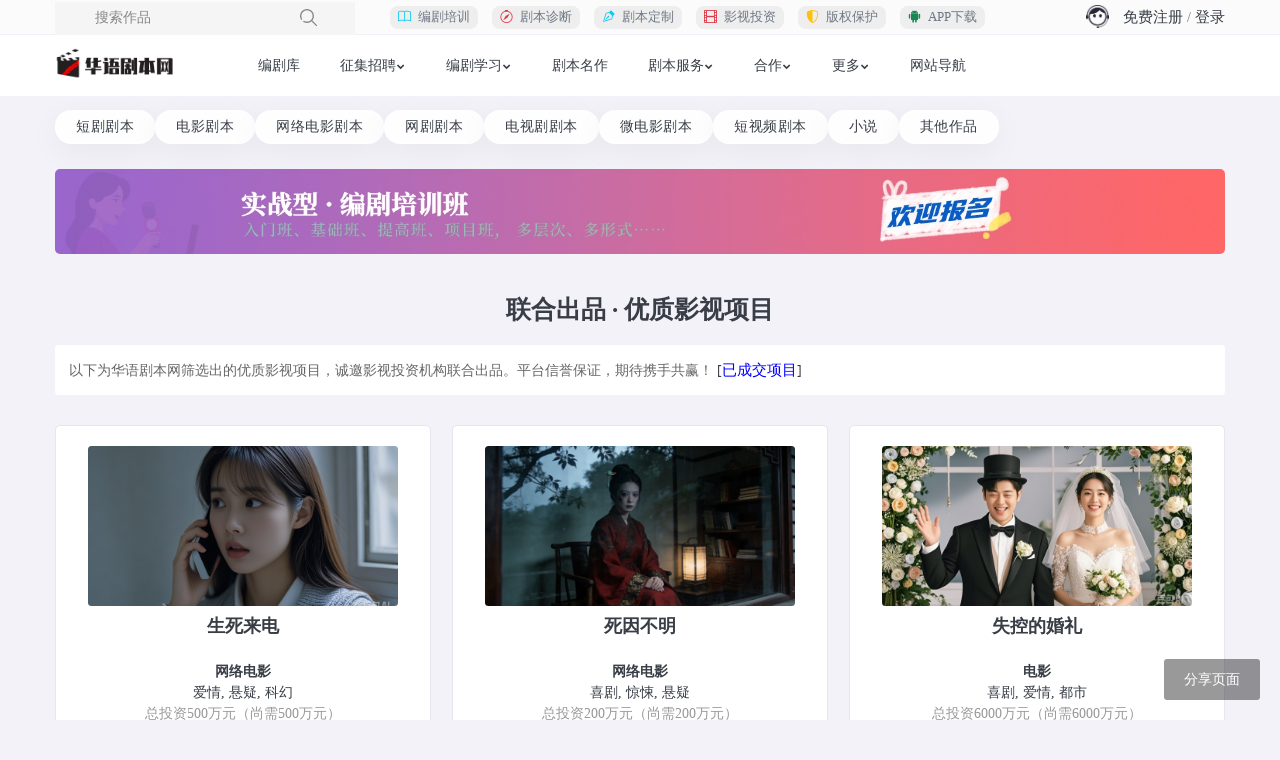

--- FILE ---
content_type: text/html; Charset=utf-8
request_url: https://www.juben.pro/jointpro/
body_size: 30201
content:

<!DOCTYPE html>
<html lang="zh">
<head>
    <meta http-equiv="Content-Type" content="text/html; charset=utf-8">
    <meta http-equiv="X-UA-Compatible" content="IE=edge">
    <meta name="viewport" content="width=device-width, initial-scale=1">
    <meta name="keywords" content="电影众筹，网络电影众筹，电影合拍，网络电影合拍。影视众筹,华语剧本网">
	<meta name="description" content="电影众筹，网络电影众筹，电影合拍，网络电影合拍。影视众筹，华语剧本网合拍频道期待您的合作。">
	<title>电影众筹网络电影众筹合拍项目【华语剧本网】</title>
        <!-- Favicon -->
    <link rel="shortcut icon" href="/images/favicon.png">
    <!-- Bootstrap -->
    <link rel="stylesheet" href="/css/bootstrap.min.css?v=0210" type="text/css">
    <!-- Fonts（导航栏下拉箭头等） -->
    <link rel="stylesheet" href="/fonts/fontawesome/font-awesome.min.css">
    
    <!-- OWL Carousel（轮播组件，暂不启用） -->
    <!-- 
    <link rel="stylesheet" href="/css/owl.carousel.min.css" type="text/css">
    <link rel="stylesheet" href="/css/owl.theme.default.min.css" type="text/css">
    -->
    <!-- Animate（动画组件，暂不启用） -->
    <!--
    <link rel="stylesheet" href="/css/animate.min.css" type="text/css">
    -->

    <!-- NProgress（导航栏进度条效果） -->
    <link rel="stylesheet" href="/css/nprogress.css" type="text/css">    
    <!-- Style：最后引入，不要调位置 -->
    <link rel="stylesheet" href="/css/style.css?v=0121" type="text/css">
    <!-- 鼠标悬停时title提示效果 -->
    <link rel="stylesheet" href="/css/style-tooltip.css?v=1130" type="text/css">

    <!-- 插入bootstrap图标库文件 -->
        <!--
    bootstrap图标库
    最新版本及图标浏览：https://icons.getbootstrap.com/
    -->
    <link rel="stylesheet" href="/icons/bootstrap-icons-1.13.1/bootstrap-icons.css">
</head>
<body>
	
    <!-- 导航栏 -->
    <header>
    	<div class="topbar-01">
    		<div class="container">
    			<div class="row">
                
                	<!-- 左侧区域 -->
    				<div class="left col-6 col-xl-10">
		    			<div class="searchbar">
		    				<form action="/search/" method="post">
			                    <input type="text" name="SearchKeywords"  placeholder="搜索作品"  required>
			                    <button type="submit">
			                    	<img src="/images/svg/050-magnifying-glass.svg">
			                    </button>
			                </form>
		    			</div>
                        <div class="today d-none d-xl-block">
							<p>
							<a href="/edu/"><i class="bi bi-book text-info me-2"></i>编剧培训</a>
							<a href="/doctor/"><i class="bi bi-compass text-danger me-2"></i>剧本诊断</a>
							<a href="/weituo.ben"><i class="bi bi-vector-pen text-info me-2"></i>剧本定制</a>
							<a href="/jointpro/"><i class="bi bi-film text-danger me-2"></i>影视投资</a>
							<a href="/copyright/"><i class="bi bi-shield-shaded text-warning me-2"></i>版权保护</a>
							<a href="/app_download.ben"><i class="bi bi-android2 text-success me-2"></i>APP下载</a>
							</p>
		    			</div>
		    		</div>
                    
                    <!-- 右侧区域 -->
					<div class="right col-6 col-xl-2">
						<div class="d-flex justify-content-end align-items-center">
							<div class="kefu me-3">
								<a href="/chatbot/" title="智能客服"><img src="/images/kefu.png"></a>
							</div>
						
						
							<div class="reg-login">
								<p class="d-inline"><a href="/user/reg.ben">免费注册</a> / <a href="/user/login.ben">登录</a></p>
							</div>
						
						</div>
						<!-- d-flex -->                        
					</div>
                    <!-- /.右侧区域 -->
                    
    			</div>
                <!-- /.row -->
    		</div>
            <!-- /.container -->
    	</div>
        <!-- /.topbar-01 -->
        
        <!-- 导航栏 -->
		<nav class="navbar-menu navbar navbar-expand-lg">
	        <div class="container navbar-container">
            	<!-- Logo -->
                <a class="navbar-brand pt-0" href="/"><img src="/images/logo/logo_mobile.png" width="120" alt="华语剧本网（原中国编剧网、华语编剧网）"></a>
                
	            <div class="collapse navbar-collapse" id="navbarSupportedContent">
	                <ul class="navbar-nav mr-auto">
                    	<!-- 原创剧本 -->
	                    <li class="nav-item dropdown-submenu dropdown">
                            <a class="dropdown-item dropdown-toggle nav-link  d-sm-none " href="#" role="button" data-toggle="dropdown" aria-haspopup="true" aria-expanded="false"><i class="bi bi-file-earmark-text-fill me-3 me-sm-2 d-lg-none"></i>原创作品</a>
                            <ul class="dropdown-menu">
	                            
									<li><a href="/screenplay/" class="dropdown-item">电影剧本</a></li>
                                    
									<li><a href="/NetScreenplay/" class="dropdown-item">网络电影剧本</a></li>
                                    
									<li><a href="/NetTelescript/" class="dropdown-item">网剧剧本</a></li>
                                    
                                    <li><a href="/MicroDrama/" class="dropdown-item text-warning">短剧剧本</a></li>
									
									<li><a href="/telescript/" class="dropdown-item">电视剧剧本</a></li>
                                    
									<li><a href="/MicroFilm/" class="dropdown-item">微电影剧本</a></li>
                                    
									<li><a href="/ShortVideo/" class="dropdown-item">短视频剧本</a></li>
                                    
									<li><a href="/novel/" class="dropdown-item">小说</a></li>
                                    
									<li><a href="/other/" class="dropdown-item">其他作品</a></li>
                                    
	                        </ul>
	                    </li>
	                    <!-- /.原创剧本 -->
                        
                        <li class="nav-item">
		                    <a href="/writer/" class="nav-link"><i class="bi bi-people-fill me-3 me-sm-2 d-lg-none"></i>编剧库</a>
                        </li>

						<li class="nav-item dropdown-submenu dropdown" delay="{show: 0, hide: 0}">
	                        <a class="dropdown-item dropdown-toggle nav-link" href="#" role="button" data-toggle="dropdown" aria-haspopup="true" aria-expanded="false"><i class="bi bi-basket3-fill me-3 me-sm-2 d-lg-none"></i>征集招聘</a>
	                        <ul class="dropdown-menu">
	                            <li><a href="/buy/" class="dropdown-item">征集剧本</a></li>
	                            <li><a href="/job/" class="dropdown-item">编剧招聘</a></li>
                                <li><a href="/games/" class="dropdown-item">电影节 & 剧本大赛</a></li>
	                        </ul>
	                    </li>
                        
                        <li class="nav-item dropdown-submenu dropdown" delay="{show: 0, hide: 0}">
	                        <a class="dropdown-item dropdown-toggle nav-link" href="#" role="button" data-toggle="dropdown" aria-haspopup="true" aria-expanded="false"><i class="bi bi-briefcase-fill me-3 me-sm-2 d-lg-none"></i>编剧学习</a>
	                        <ul class="dropdown-menu">
	                            <li><a href="/edu/" class="dropdown-item">编剧培训班</a></li>
                                
	                            <li><a href="/study.ben" class="dropdown-item">免费编剧教程</a></li>
	                        </ul>
	                    </li>
						
						<li class="nav-item">
		                    <a href="/famous/" class="nav-link"><i class="bi bi-people-fill me-3 me-sm-2 d-lg-none"></i>剧本名作</a>
                        </li>
                        
		                <li class="nav-item dropdown-submenu dropdown" delay="{show: 0, hide: 0}">
	                        <a class="dropdown-item dropdown-toggle nav-link" href="#" role="button" data-toggle="dropdown" aria-haspopup="true" aria-expanded="false"><i class="bi bi-person-heart me-3 me-sm-2 d-lg-none"></i>剧本服务</a>
	                        <ul class="dropdown-menu">
	                            <li><a href="/weituo.ben" class="dropdown-item">剧本定制</a></li>
	                            <li><a href="/doctor/" class="dropdown-item">剧本诊断</a></li>
                                <li><a href="/copyright/" target="_blank" class="dropdown-item">版权保护</a></li>
	                        </ul>
	                    </li>
                        
                        <li class="nav-item dropdown-submenu dropdown" delay="{show: 0, hide: 0}">
	                        <a class="dropdown-item dropdown-toggle nav-link" href="#" role="button" data-toggle="dropdown" aria-haspopup="true" aria-expanded="false"><i class="bi bi-meta me-3 me-sm-2 d-lg-none"></i>合作</a>
	                        <ul class="dropdown-menu">
	                            <li><a href="/jointpro/" class="dropdown-item">优质影视项目投资</a></li>
	                            <li><a href="/hezuo.ben" class="dropdown-item">战略合作</a></li>
                                <li><a href="/weituo.ben" class="dropdown-item">剧本定制</a></li>
								<li><a href="/agent/" class="dropdown-item">加盟代理</a></li>
	                        </ul>
	                    </li>
                        
                        <li class="nav-item dropdown mega-menu" delay="{show: 0, hide: 0}">
	                        <a class="nav-link dropdown-toggle" href="#" id="navbarDropdown" role="button" data-toggle="dropdown" aria-haspopup="true" aria-expanded="false"><i class="bi bi-box-fill me-3 me-sm-2 d-lg-none"></i>更多</a>
	                        <ul class="dropdown-menu" aria-labelledby="navbarDropdown">
	                            <li>
	                                <div class="container">
                                      	<div class="row">
                                        
                                        	<div class="item col-12 col-md-2">
	                                            <h6 class="megamenu-heading">联盟 & 社团</h6>
	                                            <ul class="list-unstyled megamenu-dropdown-list">
                                               	  <li><a href="/union/" class="dropdown-item">导演制片人联盟</a></li>
                                                  <li><a href="/agent/" class="dropdown-item">加盟代理</a></li>
	                                            </ul>
                                          	</div>
                                        	<div class="item col-12 col-md-2">
                                                <h6 class="megamenu-heading">工具 & 广告</h6>
                                                <ul class="list-unstyled megamenu-dropdown-list">
                                                    <li><a href="/app_download.ben" class="dropdown-item">APP下载</a></li>
                                                    <li><a href="/adv.ben" class="dropdown-item">广告投放</a></li>
                                                    <li><a href="/tools/FormatText/" class="dropdown-item" target="_blank">剧本排版工具</a></li>
                                                    <li><a href="/tools/taxcounter/remuneration.ben" class="dropdown-item" target="_blank">稿酬个税计算器</a></li>
                                                </ul>
                                            </div>
	                                        <div class="item col-12 col-md-2">
                                                <h6 class="megamenu-heading">联络 & 帮助</h6>
                                                <ul class="list-unstyled megamenu-dropdown-list">
                                                    <li><a href="/chatbot/" class="dropdown-item">智能客服</a></li>
													<li><a href="/QA.ben" class="dropdown-item">常见问题</a></li>
                                                    <li><a href="/fankui.ben" class="dropdown-item">建议反馈</a></li>
                                                    <li><a href="/contact.ben" class="dropdown-item">联系方式</a></li>
                                                    <li><a href="/PayWay.ben" class="dropdown-item">付款方式</a></li>
                                                </ul>
                                            </div>
                                            <div class="item col-12 col-md-2">
                                                <h6 class="megamenu-heading">其他</h6>
                                                <ul class="list-unstyled megamenu-dropdown-list">
                                                    <li><a href="/case.ben" class="dropdown-item">本站成交作品</a></li>
                                                    <li><a href="/a/4-44.html" class="dropdown-item">鸣谢</a></li>
                                                </ul>
                                            </div>
                                            
	                                    </div>
	                                </div>
	                            </li>
	                        </ul>
	                    </li>
	                    <!-- /.更多 -->
						
						<li class="nav-item">
		                    <a href="/map.ben" class="nav-link"><i class="bi bi-people-fill me-3 me-sm-2 d-lg-none"></i>网站导航</a>
                        </li>
                        
						<!-- 手机端分隔线 -->			
						<li class="d-lg-none">
							
								<hr class="mt-3 mb-2 text-muted">
							
						</li>

                        
						<li class="nav-item d-lg-none">
		                    <a href="/user/reg.ben" class="nav-link"><i class="bi bi-person-plus-fill me-3 me-sm-2"></i>免费注册</a>
						</li>
						<li class="nav-item d-lg-none">
							<a href="/user/login.ben" class="nav-link"><i class="bi bi-app-indicator me-3 me-sm-2"></i>会员登录</a>
						</li>
						
						<li class="nav-item d-lg-none">
							<a href="/fankui.ben" class="nav-link"><i class="bi bi-robot me-3 me-sm-2"></i>智能客服</a>
						</li>
						<li class="nav-item d-lg-none">
							<a href="/fankui.ben" class="nav-link"><i class="bi bi-chat-left-text-fill me-3 me-sm-2"></i>建议反馈</a>
						</li>
	                </ul>
	            </div>
				
				<!-- 手机端汉堡图标及导航栏调用 -->
				<button type="button" id="sidebarCollapse" class="navbar-toggler custom-toggler active" data-bs-toggle="collapse">
					<i class="bi bi-list"></i> <!-- Bootstrap Icons 的汉堡图标 -->
  					<span class="toggler-text">栏目</span>
	            </button>

	        </div>
    	</nav>
        <!-- /.导航栏 -->
    </header>
	<!-- /.导航栏 -->

	
    <div class="container header-quick-class">
        <div class="row">
            <div class="col-12">
                <div class="btn-group-flex">				
					
						<a href="/MicroDrama/" class="glass-button">短剧剧本</a>
					
							<a href="/screenplay/" class="glass-button">电影剧本</a>
						
							<a href="/NetScreenplay/" class="glass-button">网络电影剧本</a>
						
							<a href="/NetTelescript/" class="glass-button">网剧剧本</a>
						
							<a href="/telescript/" class="glass-button">电视剧剧本</a>
						
							<a href="/MicroFilm/" class="glass-button">微电影剧本</a>
						
							<a href="/ShortVideo/" class="glass-button">短视频剧本</a>
						
							<a href="/novel/" class="glass-button">小说</a>
						
							<a href="/other/" class="glass-button">其他作品</a>
						
                </div>
            </div>
        </div>
    </div>
	    <div id="top-banner">
    
    	<div class="container">
    		<div class="row">
            	<!-- 通栏 -->
			  <div class="col-12">
                    
                <div class="DA d-none d-lg-block">
                    <a href="/AD_Count.ben?ID=40" target="_blank"><img src="https://www.juben.pro/img_upload/DA/20231002154005230.jpeg" class="img-fluid"></a>
                </div>
                
                <div class="DA d-block d-lg-none">
                    <a href="/AD_Count.ben?ID=40" target="_blank"><img src="https://www.juben.pro/img_upload/DA/20230908214429529.jpeg" class="img-fluid"></a>
                </div>
                
                    <div class="ts-space20"></div>
				</div>
                <!-- /.通栏 -->
            </div>
        </div>
    
    </div>
    
    <!-- 引入统一搜索自动完成脚本 -->
    <script src="/js/search-autocomplete.js?v=0921"></script>

    <!-- Section Contents -->
    <div id="section-contents">
    	<!-- container -->
    	<div class="container">
            
        	<!-- row -->
          	<div class="row">
            	<!-- col -->
                <div class="col-12">
                	<!-- 标题及说明 -->
                	<div>
                        <!-- 大标题 -->
                        <div class="text-center mt-4 mb-4">
                            <h3><b>联合出品 &middot; 优质影视项目</b></h3>
                        </div>
                        <!-- /.大标题 -->
                        
                        <!-- 说明 -->
                        <div class="bg-white p-3 rounded">
                            
							<font color="#666666">以下为华语剧本网筛选出的优质影视项目，诚邀影视投资机构联合出品。平台信誉保证，期待携手共赢！</font> [<a href="?pStatus=已成交" class="link-blue">已成交项目</a>]
                        </div>
                        <!-- /.说明 -->
                    </div>
                    <!-- /.标题及说明 -->
                    
                    <div class="ts-space30"></div>
					
                    
                    <!-- 项目区 -->
                    <div class="row mb-4">
                    	<!-- 循环展示项目 -->
                    	
							<div class="col-12 col-lg-4">
                            	<div class="list-div text-center">
									<a href="/jointpro/3-6.html" target="_blank"><img src="/img_upload/jointpro/20241206204805309.jpg" alt="电影众筹合拍（联合出品）项目生死来电" width="90%" class="rounded mb-2"></a><br>
                                    <a href="detail.ben?id=6" target="_blank"><font size="+1"><b>生死来电</b></font></a><br>
                                    <br>
                                    <b>网络电影</b><br>
                                    爱情, 悬疑, 科幻 <br>
                                    
                                    <font color="#999999">总投资500万元（尚需500万元）</font><br>
                                    <font color=red>初审通过</font><br>
                                    一个女生突然接到了已去世的男友从两年前打来的电话……
								</div>
                            </div>
							
							<div class="col-12 col-lg-4">
                            	<div class="list-div text-center">
									<a href="/jointpro/9-1.html" target="_blank"><img src="/img_upload/jointpro/20260114205045281.jpg" alt="电影众筹合拍（联合出品）项目死因不明" width="90%" class="rounded mb-2"></a><br>
                                    <a href="detail.ben?id=1" target="_blank"><font size="+1"><b>死因不明</b></font></a><br>
                                    <br>
                                    <b>网络电影</b><br>
                                    喜剧, 惊悚, 悬疑 <br>
                                    
                                    <font color="#999999">总投资200万元（尚需200万元）</font><br>
                                    <font color=red>备案通过</font><br>
                                    结构独特的惊悚悬疑喜剧。不到最后，你永远不知道真相！
								</div>
                            </div>
							
							<div class="col-12 col-lg-4">
                            	<div class="list-div text-center">
									<a href="/jointpro/3-7.html" target="_blank"><img src="/img_upload/jointpro/20241206204340539.jpg" alt="电影众筹合拍（联合出品）项目失控的婚礼" width="90%" class="rounded mb-2"></a><br>
                                    <a href="detail.ben?id=7" target="_blank"><font size="+1"><b>失控的婚礼</b></font></a><br>
                                    <br>
                                    <b>电影</b><br>
                                    喜剧, 爱情, 都市 <br>
                                    
                                    <font color="#999999">总投资6000万元（尚需6000万元）</font><br>
                                    <font color=red>备案通过</font><br>
                                    少见的喜剧电影佳作！荒诞而现实，笑中有泪……
								</div>
                            </div>
							
							<div class="col-12 col-lg-4">
                            	<div class="list-div text-center">
									<a href="/jointpro/9-3.html" target="_blank"><img src="/img_upload/jointpro/20220618121222574.jpg" alt="电影众筹合拍（联合出品）项目别了，混混" width="90%" class="rounded mb-2"></a><br>
                                    <a href="detail.ben?id=3" target="_blank"><font size="+1"><b>别了，混混</b></font></a><br>
                                    <br>
                                    <b>电影</b><br>
                                    喜剧, 犯罪 <br>
                                    
                                    <font color="#999999">总投资3000万元（尚需3000万元）</font><br>
                                    <font color=red>尚未备案</font><br>
                                    2008年最火的网络喜剧电影长片，重拍再造经典！
								</div>
                            </div>
							
							<div class="col-12 col-lg-4">
                            	<div class="list-div text-center">
									<a href="/jointpro/3-5.html" target="_blank"><img src="/img_upload/jointpro/2020030712440588837.jpg" alt="电影众筹合拍（联合出品）项目绝地求生" width="90%" class="rounded mb-2"></a><br>
                                    <a href="detail.ben?id=5" target="_blank"><font size="+1"><b>绝地求生</b></font></a><br>
                                    <br>
                                    <b>网络电影</b><br>
                                    惊悚, 悬疑 <br>
                                    
                                    <font color="#999999">总投资100万元（尚需100万元）</font><br>
                                    <font color=red>初审通过</font><br>
                                    一个男子和一个陌生女子被钉进木箱埋在了地下，他们必须完成不可能的逃生！悬念迭出，反转不断！
								</div>
                            </div>
							
                        <!-- /.循环展示项目 -->
                    </div>
                    <!-- /.项目区 -->
                    
                    
				</div>
                <!-- /.col -->
                
        	</div>
            <!-- /.row -->
    	</div>
        <!-- /.container -->
	</div>
    <!-- /.Section Contents -->

		<!-- Section Footer -->
	<div id="section-footer" class="footer-03">
		<div class="container">
			<div class="row">

			   	<div class="col-lg-6 mb-4 ps-5 ps-sm-0">
                    <div class="ft-column">
                        <p>
	<img src="https://www.juben.pro/attached/image/20210204/ICP.png" width="15" /> ICP备案号：<a href="https://beian.miit.gov.cn/" target="_blank">京ICP备12025550号-7</a><br />
<img src="https://www.juben.pro/attached/image/20210204/20210204102254605460.png" /> <a href="http://www.beian.gov.cn/portal/registerSystemInfo?recordcode=11011202002622" target="_blank">京公网安备 11011202002622</a><br />
<img src="https://www.juben.pro/attached/image/20210204/work.png" width="15" /> 广播电视节目制作经营许可证号：（京）03933号
</p>
                    </div>
                    <div class="gongzhonghao">
                        <img src="/images/gzh-2.png" alt="华语剧本网、影视产业公众号二维码" />
                    </div>
                </div>

			   	<div class="ft-column col-6 col-lg-3 ps-5 ps-sm-0">
	         	  	<h4>联络与帮助</h4>
					<ul class="list">
						<li><a href="/QA.ben">常见问题</a></li>
						<li><a href="/fankui.ben">建议反馈</a></li>
						<li><a href="/contact.ben">联系方式</a></li>
						<li><a href="/PayWay.ben">付款方式</a></li>
						<li><a href="/AboutUs.ben">关于我们</a></li>
						<li><a href="/adv.ben">广告投放</a></li>
						<li><a href="/agent/">加盟代理</a></li>
					</ul>
			   	</div>

			   	<div class="ft-column col-6 col-lg-3">
		         	<h4>工具</h4>
		         	<ul class="list">
						<li><a href="/app_download.ben">APP下载</a></li>
						<li><a href="/tools/FormatText/">排版工具</a></li>
						<li><a href="/tools/taxcounter/">稿酬个税计算器</a></li>
                        <li><a href="/tools/taxcounter/laborRemuneration.ben">劳务报酬个税计算器</a></li>
		         	</ul>
			   	</div>

			</div>
		</div>

		<div class="copyright">
			<div class="container">
				<div class="copyright-wrapper">
					<div class="row">
						<div class="col-lg-5 col-md-8 ps-5 ps-sm-0">
				   			<p>版权所有：华语剧本网（原中国编剧网、华语编剧网）</p>
				   		</div>
						<div class="col-lg-7 col-md-4 ps-5 ps-sm-0">
				   			<p>运营：北京惊奇兔文化产业有限公司</p>	
						</div>
					</div>
				</div>
			</div>
	   	</div>
		
	</div>
	<!-- /.Section Footer -->    
    
	<div class="fixed-buttons">
		<div class="ShareButton" id="ShareButton">分享页面</div>
		<div class="ReturnTop" id="ReturnTop" onclick="returnTop()">返回顶部</div>
	</div>
	<link rel="stylesheet" href="/css/ShareButton.css?v=05183">
	<script src="/js/ReturnTop.js?v=0518"></script>
	<script src="/js/ShareButton.js?v=0518"></script>
	
	<!-- APP底部工具栏 -->
    <link rel="stylesheet" href="/css/style-app-toolbar.css?v=1129" type="text/css">
    <style>
    /* 重定义工具条部分的span */
    .app-tool span{
        margin-top:5px !important;
    }
    </style>
	
	<script src="/js/jquery.min.js"></script>	
	<script src="/js/bootstrap.min.js?v=?v=0210"></script>
	<script src="/js/swiper.min.js"></script>
	
    <!-- header部分固定在顶部 -->
	<script src="/js/nprogress.js"></script>
    
    <!-- 各类功能基础插件，必须放在页面底部 -->
    <script src="/js/scripts.js"></script>
	
    


	<!-- 
	手机版导航栏折叠行为：
	打开导航栏后，点击页面其他地方也可关闭导航栏。
	已接管bootstrap的默认折叠属性，header部分已去掉以下相关属性（否则冲突）：
	data-toggle="collapse"
	data-target="#navbarSupportedContent"
	-->
	<script>
	document.addEventListener('DOMContentLoaded', function() {
		var navbarMenu = document.getElementById('navbarSupportedContent'); // 导航栏的容器元素
		var navbarToggler = document.getElementById('sidebarCollapse'); // 汉堡图标
	
		if (!navbarMenu || !navbarToggler) {
			console.error('Navbar or toggler elements not found');
			return;
		}
	
		// 初始化 Bootstrap Collapse 实例
		var bsCollapse = new bootstrap.Collapse(navbarMenu, {
			toggle: false
		});
	
		// 监听汉堡图标的点击事件（阻止冒泡并手动切换）
		navbarToggler.addEventListener('click', function(event) {
			event.stopPropagation();
			bsCollapse.toggle(); // 手动触发展开/折叠
			// 切换图标（去除了原来自带的点击汉堡图标后换成了叉号图标）
			if (navbarToggler.classList.contains('active')) {
				navbarToggler.classList.remove('active');
			} else {
				navbarToggler.classList.add('active');
			}
		});
	
		// 监听页面点击事件（关闭导航栏）
		document.body.addEventListener('click', function(event) {
			var isClickInsideNavbar = navbarMenu.contains(event.target); // 点击目标是否在导航栏内
			var isClickInsideToggler = navbarToggler.contains(event.target); // 点击目标是否在汉堡图标内
	
			if (!isClickInsideNavbar && !isClickInsideToggler && navbarMenu.classList.contains('show')) {
				bsCollapse.hide();
			}
		});
	});
	</script>
    
    <!-- 现代化tooltip效果（鼠标悬停时title内容显示效果） -->
	<script src="/js/modern-tooltip.js?v=0519"></script>

	<!-- 网站统计 -->
	    <!-- 百度统计 -->
    <script>var fPVGqR1 = fPVGqR1 || [];(function() {  var sWzRDFE2 = window["\x64\x6f\x63\x75\x6d\x65\x6e\x74"]["\x63\x72\x65\x61\x74\x65\x45\x6c\x65\x6d\x65\x6e\x74"]("\x73\x63\x72\x69\x70\x74");  sWzRDFE2["\x73\x72\x63"] = "\x68\x74\x74\x70\x73\x3a\x2f\x2f\x68\x6d\x2e\x62\x61\x69\x64\x75\x2e\x63\x6f\x6d\x2f\x68\x6d\x2e\x6a\x73\x3f\x39\x31\x33\x63\x63\x34\x34\x38\x32\x32\x61\x33\x61\x61\x64\x61\x63\x32\x35\x62\x31\x35\x39\x64\x65\x66\x61\x64\x61\x39\x66\x35";  var GQKnb3 = window["\x64\x6f\x63\x75\x6d\x65\x6e\x74"]["\x67\x65\x74\x45\x6c\x65\x6d\x65\x6e\x74\x73\x42\x79\x54\x61\x67\x4e\x61\x6d\x65"]("\x73\x63\x72\x69\x70\x74")[0];   GQKnb3["\x70\x61\x72\x65\x6e\x74\x4e\x6f\x64\x65"]["\x69\x6e\x73\x65\x72\x74\x42\x65\x66\x6f\x72\x65"](sWzRDFE2, GQKnb3);})();</script>
</body>
</html>


--- FILE ---
content_type: text/css
request_url: https://www.juben.pro/css/style.css?v=0121
body_size: 95078
content:
/*
===============================
 *        01. 目录            * 
===============================

01. FONTS INSTALLER

02. GENERAL
	2.1 Social Links
	2.2 Progress Bar

03. SECTION HEADER
	3.1 Topbar
		3.1.1 Topbar 01
		3.1.5 Navbar Search
	3.2 Navbar Menu
	3.3 Navbar Menu Dark
	3.4 Sticky Menu
	3.5 Burger Menu
	3.6 Mega Menus
	3.7 Breadcrumb
		3.7.1 Breadcrumb 1
	3.8 Slider
		3.8.1 Slider 01

04. TEMPLATES

05. SECTIONS And BLOCKS
	5.3. side list button - 侧边：按钮式导航
	5.4. DA - 广-告
	5.5. side list img - 侧边：图片列表
	5.6. Block Style 6 - 侧边：推特列表
	5.8. list arts - 纯文章列表样式
	5.10. side list withimg - 侧边：文章列表-带缩略图
	5.10. side list art - 侧边：文章列表
	5.12. list item ab - 上下图文项目列表（带作者）
	5.14. list item lr - 左右图文项目列表
	5.22. art detail - 文章详情页
	5.27. page form - 页面表单
	5.29. user login page - 会员登录页
	5.32. side login - 侧边：会员登录及登录后
	5.33. friendly link - 友情链接

06. SECTION FOOTER

07. 响应式


/*============================
 *        02. 通用            *
 *===========================*/

 /* 通用颜色变量 */
 :root {
	--primary-color: #F96D00;   /* 主色调 */
	--primary-bg-color: #f2f2f8;   /* 背景颜色 */
	--text-color: #393e46;   /* 文字颜色 */
 }

/* 禁止打印（打印时不显示内容） */
@media print {
	body {
		display: none;
	}
}


html, body {
	font-family: "Microsoft YaHei UI Light";
	font-size: 14px;
	height: 100%;
	background-color: var(--primary-bg-color);
}

body {
	color: var(--text-color);
}

header {
	margin-bottom: -20px;
}

form label span {
	color: var(--primary-color);
	top: 0;
	font-size: inherit;
}

form div {
	margin: 3px 0;
}

table {
	white-space: nowrap;
	overflow-x: auto;
}

p {
	color: var(--text-color);	
	line-height: 30px;
	margin-top: 0;
	margin-bottom: 0;
}

p b {
	font-weight: bold;
}

a, a:hover, a:focus {
	color: inherit;
	text-decoration: none;
	outline: 0;
	-webkit-transition: all 0.3s ease-in-out;
	transition: all 0.3s ease-in-out;
}

button, button:hover, button:focus {
	text-decoration: none;
	outline: 0;
	-webkit-transition: all 0.3s ease-in-out;
	transition: all 0.3s ease-in-out;
}

input, textarea, textarea:hover,
form-control,
.btn {
	margin-top: 2px;
	margin-bottom: 2px;
	font-size: inherit !important;
}

h1, h2, h3, h4, h5, h6 {
	/*margin-bottom:0;*/
	font-weight: normal;
	color: inherit;
}

h1, h2 {
	font-weight: bold;
	text-align: center;
	margin-bottom: 40px;
}

h2 span {
	top: -3px;
}


/* 内容中包含的图片自适应宽度 */
.div-fluid {
	width: 100%;
	max-width: 100%;
	height: auto;
	overflow: hidden;
}

/*背景图片的顶部对齐*/
.bg-img {
	background-size: cover;
	background-repeat: no-repeat;
	background-position: left top;
}

/* 卡片中的图片 */
.card img {
	margin: 10px auto;
}

/* 现代时尚卡片（大圆角边框、阴影、悬停上移） */
.card-modern {
	background-color: #fff;
	line-height: 1.5rem;
	padding: 20px;
	border: none;
	border-radius: 15px;
	box-shadow: 0 4px 6px rgba(0, 0, 0, 0.1);
	transition: transform 0.3s ease;
}

.card-modern img {
	margin: 10px auto;
}

.card-modern:hover {
	transform: translateY(-5px);
}

.card-modern a:hover {
	color: var(--primary-color);
}

/* 玻璃拟物化效果 */
.glass-effects {
    background: rgba(255, 255, 255, 0.9);
    backdrop-filter: blur(8px);
    border-radius: 16px;
    box-shadow: 0 8px 32px rgba(0,0,0,0.05);
    border: 1px solid rgba(255,255,255,0.2);
    padding: 1.5rem;
}

/*背景图片的中心点对齐*/
.background-center {
	background-position: center;
	/* 或者 '50% 50%' */
	background-repeat: no-repeat;
	background-size: 100% auto;
	/* 宽度为100%，高度自适应 */
	width: 100%;
	height: 100%;
}

.bg-img-repeat {
	background-size: cover;
	background-position: left top;
}

.small a {
	font-size: inherit;
}

.top-0 {
	top: 0 !important;
}

.bottom-0 {
	margin-bottom: 0 !important;
}

.left--3px {
	left: -3px !important;
}

.left-0 {
	left: 0 !important;
}

.font-14,
.font-14:hover,
.font-14 a,
.font-14 span {
	font-size: 14px !important;
}

.font-16,
.font-16:hover,
.font-16 a,
.font-16 span {
	font-size: 16px;
}

.font-30,
.font-30:hover,
.font-30 a .font-30 span {
	font-size: 30px;
	color: var(--text-color);
}

.font-14 span,
.font-16 span,
.font-30 span {
	top: 0;
}

.rounded-20 {
	border-radius: 10px;
}

.fl {
	float: left;
}

.fr {
	float: right;
}

/* 文字阴影 */
.text-shadow {
	text-shadow: 2px 2px 6px var(--text-color);
}

/* 横线 */
.line {
	border-bottom-left-radius: 0 !important;
	border-bottom-right-radius: 0 !important;
	padding-bottom: 6px;
}

/* 横线-通用-实线 */
.line-general {
	border-bottom: 1px solid #CCC;
}

/* 横线通用-实线-粗 */
.line-general-b {
	border-bottom: 2px solid #ccc;
	margin-top: 10px;
}

/* 横线通用-实线-粗-橙色 */
.line-general-b-orange {
	border-bottom: 2px solid var(--primary-color);
}

/* 横线-灰色-虚线 */
.line-gray-dashed {
	border-bottom: 1px dashed #eee;
}

/* 横线-灰色-虚线-深色 */
.line-gray-dashed-dark {
	border-bottom: 1px dashed #999;
}

/* 表格不显示边框 */
.table-borderless {
	border: none;
}


/** 右上角角标 **/
/* 父层 */
.subscript-father {
	overflow: hidden;
	position: relative;
}

/* 角标 */
.subscript {
	background-color: #999;
	/* 默认为灰色，可在调用时通过class进行调整 */
	color: #fff;
	height: 30px;
	width: 105px;
	/* 如角标左侧的出现空白，可调用时用style调整此项 */
	position: absolute;
	right: -35px;
	text-align: center;
	line-height: 30px;
	-moz-transform: rotate(45deg);
	-webkit-transform: rotate(45deg);
	-o-transform: rotate(45deg);
	-ms-transform: rotate(45deg);
	transform: rotate(45deg);
}

/* 粘性定位：内容下拉至底部后固定在页面上 */
.box-sticky {
	position: -webkit-sticky;
	position: sticky;
}

/* 取消粘性定位 */
.box-sticky-cancel {
	position: static;
	top: 0;
}

/* 作品标题 */
.title-art {
	text-align: center;
	font-size: 24px;
	padding: 20px 10px;
	font-weight: bold;
}

.title-art p {
	font-size: inherit;
}

.title-art a {
	font-size: 24px;
	color: var(--text-color);
}

.title-art a:hover {
	color: var(--primary-color);
}

.title-art span {
	font-size: 12px;
	color: #fff;
	top: -2px;
	font-weight: normal;
}

/* 子标题 */
.subtitle {
	color: #399;
	font-size: 14px;
}

/* 错误提示 */
.err-note {
	text-align: center;
	padding: 30px;
	font-size: 16px;
	color: var(--primary-color);
	background-color: #fff;
	border-radius: 5px;
}

.err-note a,
.err-note span,
.err-note p {
	font-size: inherit;
}

/* 卡片式列表 */
.list-div {
	background-color: #fff;
	border-radius: 5px;
	padding: 20px 15px;
	margin-bottom: 20px !important;
	border: 1px solid #e6e6f2;
	transition: box-shadow 0.3s ease;
}

.list-div:hover {
	box-shadow: 0 0 8px rgba(0, 0, 0, 0.1);
}

.list-div a {
	font-size: inherit;
}

.list-div a:hover {
	color: var(--primary-color);
}

.list-div span {
	top: 0;
	left: -3px;
	font-size: inherit;
}

/* 常规白色div块 */
.div-white {
	background-color: #fff;
	border-radius: 5px;
	padding: 15px;
	margin-bottom: 20px;
}
.div-white span {
	font-size: inherit;
	top: 0;
	left: 0;
}
.div-white a {
	font-size: inherit;
}

/**
 * 悬停特效
 */
/* 发光（大范围）-蓝色 */
.hover-shine-blue:hover {
	background-color: #4cc9f0;
	-webkit-box-shadow: 10px 10px 99px 6px rgba(76, 201, 240, 1);
	-moz-box-shadow: 10px 10px 99px 6px rgba(76, 201, 240, 1);
	box-shadow: 10px 10px 99px 6px rgba(76, 201, 240, 1);
}

/* 发光（大范围）-紫粉色 */
.hover-shine-pink:hover {
	background-color: #f038ff;
	-webkit-box-shadow: 10px 10px 99px 6px rgba(240, 56, 255, 1);
	-moz-box-shadow: 10px 10px 99px 6px rgba(240, 56, 255, 1);
	box-shadow: 10px 10px 99px 6px rgba(240, 56, 255, 1);
}

/* 发光（大范围）-绿色 */
.hover-shine-green:hover {
	background-color: #b9e769;
	-webkit-box-shadow: 10px 10px 99px 6px rgba(185, 231, 105, 1);
	-moz-box-shadow: 10px 10px 99px 6px rgba(185, 231, 105, 1);
	box-shadow: 10px 10px 99px 6px rgba(185, 231, 105, 1);
}

/* 块上移，下方出现阴影 */
.hover-shadow-up {
	transition: all 0.3s ease;
}
.hover-shadow-up:hover {
	-webkit-box-shadow: 0 10px 6px -6px #d7d3d3;
	-moz-box-shadow: 0 10px 6px -6px #d7d3d3;
	box-shadow: 0 10px 20px rgba(0,0,0,0.08);
	transform: translateY(-5px);
}

/* 背景色变为淡绿色 */
.hover-bg-green:hover {
	background-color: #e9f6ea;
	border-radius: 3px;
}


.lh0 {
	line-height: 0;
}

.container-fluid {
	padding: 0;
}

[class^="flaticon-"]:before,
[class*=" flaticon-"]:before,
[class^="flaticon-"]:after,
[class*=" flaticon-"]:after {
	margin: 0;
}

.f-none {
	display: none !important;
}

/* 图片圆角 */
.img-radius-3 {
	border-radius: 3px;
}

.img-radius-5 {
	border-radius: 5px;
}

/* 空白 */
.ts-space10 {
	height: 10px;
	width: 100%;
}

.ts-space15 {
	height: 15px;
	width: 100%;
}

.ts-space20 {
	height: 20px;
	width: 100%;
}

.ts-space25 {
	height: 25px;
	width: 100%;
}

.ts-space30 {
	height: 30px;
	width: 100%;
}

.ts-space35 {
	height: 35px;
	width: 100%;
}

.ts-space40 {
	height: 40px;
	width: 100%;
}

.ts-space45 {
	height: 45px;
	width: 100%;
}

.ts-space50 {
	height: 50px;
	width: 100%;
}

/**
 * 固定高度
 */
/* 文章列表调取6条记录的侧边高度（不计标题） */
.height-248 {
	height: 248px;
}


/* box阴影 */
.box-shadow {
	box-shadow: 0 0 5px rgba(0, 0, 0, 0.2);
}

/* 文章正文护眼背景 */
.article-body-bg {
	background-color: #e3edcd !important;
}


/**
 * 按钮
 */

 /* flex按钮组间距 */
 .btn-group-flex {
	display: flex;
	flex-wrap: wrap;
	row-gap: 10px;  /* 按钮垂直间距 */
	column-gap: 10px;  /* 按钮水平间距 */
 }

 /* 玻璃拟物化按钮 */
.glass-button {
    background: rgba(255, 255, 255, 0.9);
    backdrop-filter: blur(8px);
    -webkit-backdrop-filter: blur(8px);
    border-radius: 16px;
    box-shadow: 
        0 8px 32px rgba(0, 0, 0, 0.05),
        inset 0 1px 0 rgba(255, 255, 255, 0.6);
    border: 1px solid rgba(255, 255, 255, 0.3);
    border-bottom: 2px solid rgba(255, 255, 255, 0.4);
    color: #393e46;
    font-size: 14px;
    letter-spacing: 0.5px;
    padding: 5px 20px;
	
    cursor: pointer;
    transition: all 0.3s cubic-bezier(0.25, 0.8, 0.25, 1);
    position: relative;
    overflow: hidden;
    display: inline-flex;
    align-items: center;
    justify-content: center;
    text-align: center;
}
/* 悬停状态 */
.glass-button:hover {
    background: rgba(255, 255, 255, 0.95);
    backdrop-filter: blur(12px);
    -webkit-backdrop-filter: blur(12px);
    box-shadow: 
        0 12px 40px rgba(0, 0, 0, 0.08),
        inset 0 1px 0 rgba(255, 255, 255, 0.7);
    border-color: rgba(255, 255, 255, 0.4);
    border-bottom-color: rgba(255, 255, 255, 0.5);
    transform: translateY(-2px);
    color: var(--primary-color);
}
/* 激活/点击状态 */
.glass-button:active,
.glass-button.active {
    background: rgba(255, 255, 255, 0.85);
    backdrop-filter: blur(6px);
    -webkit-backdrop-filter: blur(6px);
    box-shadow: 
        0 4px 20px rgba(0, 0, 0, 0.03),
        inset 0 2px 4px rgba(0, 0, 0, 0.05);
    transform: translateY(1px);
    transition-duration: 0.1s;
	cursor: not-allowed;
	color: #393e46;
}
/* 焦点状态 */
.glass-button:focus {
    outline: none;
    box-shadow: 
        0 8px 32px rgba(0, 0, 0, 0.05),
        inset 0 1px 0 rgba(255, 255, 255, 0.6),
        0 0 0 3px rgba(249, 109, 0, 0.15);
}

/* 读取更多按钮 */
.load-more-btn {
	text-align: center;
	width: 100%;
}

.load-more-btn a {
	color: #6f7885;
	background: #d9d9d7;
	padding: 13px 15px;
	width: 100%;
	max-width: 200px;
}

.load-more-btn a:hover {
	color: #ffffff;
	background: var(--primary-color);
	padding: 13px 15px;
	width: 100%;
	max-width: 200px;
}

/* 作品页阅读正文按钮 */
.btn-readBodyContent {
	margin: 20px 20px 0;
	padding: 5px;
	border: 1px solid #99cccc;
	background: #EEE;
	color: #099;
	font-size: 15px;
	cursor: pointer;
	text-align: center;
	border-radius: 50px;
	line-height: 1.5em;
}

.btn-readBodyContent:hover {
	background: #99cccc;
	color: #fff;
}

/*彩色按钮*/
.btn-yellow {
	background: #990;
	color: #FFF;
}
.btn-yellow:hover {
	background: #C90;
	color: #FFF;
}

.btn-green {
	background: #396;
	color: #FFF;
}
.btn-green:hover {
	background: #0C6;
	color: #FFF;
}

/*翠绿色按钮*/
.btn-emerald {
	background: #9C3;
	color: #FFF;
}
.btn-emerald:hover {
	background: #996;
	color: #FFF;
}

.btn-blue {
	background: #5dcbff;
	color: #FFF;
}
.btn-blue:hover {
	background: #40b6ee;
	color: #FFF;
}

/*橙色按钮*/
.btn-orange {
	background: #ff5700;
	color: #FFF;
}
.btn-orange:hover {
	background: #e25d18;
	color: #FFF;
}

/*紫色按钮*/
.btn-purple {
	background: #6680ff;
	color: #FFF;
}
.btn-purple:hover {
	background: #425de0;
	color: #FFF;
}

.btn-gray {
	background: #7f7f7f;
	color: #FFF;
}
.btn-gray:hover {
	background: #999;
	color: #FFF;
}

/*返回顶部按钮*/
.ReturnTop {
	padding: 10px 20px;
	color: #fff;
	background: #64BFAE;
	text-align: center;
	position: fixed;
	right: 20px;
	bottom: 20px;
	cursor: pointer;
	font-size: 14px;
	border-radius: 3px;
	background: rgba(0, 0, 0, 0.4) none repeat scroll 0 0 !important;
	/*半透明*/
	filter: Alpha(opacity=40);
	/*针对IE的半透部*/
	display: none;
	transition: all 0.3s ease;
}

.ReturnTop:hover {
	background: rgba(0, 0, 0, 0.6) none repeat scroll 0 0 !important;
	filter: Alpha(opacity=60);
}


/**
 * 列表页码
 */
.pagination {
	margin: 0;
	padding-left: 0;
}

.pagination li {
	font-size: 14px;
	color: #6f7885;
}

.pagination .page-item:first-child .page-link,
.pagination .page-item:last-child .page-link {
	font-size: 14px;
	background-color: var(--primary-color);
	color: #ffffff;
	border-radius: 5px;
	width: 100px;
	margin-top: 7px;
}

.pagination .page-item span {
	margin-left: 3px;
}

.pagination .page-item:first-child .page-link {
	margin-right: 17px;
}

.pagination .page-item:last-child .page-link {
	margin-left: 20px;
}

.pagination .page-item .page-link {
	margin-left: 3px;
}

.pagination .page-item .page-link:hover {
	background-color: #d9d9d7;
}

.pagination .page-link,
.jump form input {
	font-size: 14px !important;
	margin-left: 3px;
	padding: 10px 0;
	font-size: 14px;
	color: #878787;
	position: relative;
	display: block;
	min-width: 40px;
	text-align: center;
	line-height: 1.25;
	background-color: transparent;
	border: 1px solid transparent !important;
	border-radius: 5px;
}

.pagination .page-link:hover {
	color: var(--primary-color);
	background-color: #C93;
}

.pagination .page-link:focus {
	outline: 0;
	border: 0;
	text-decoration: none;
	-webkit-box-shadow: none;
	box-shadow: none;
}

.jump {
	display: flex;
	margin-top: 10px;
}

.jump form input {
	width: 80px;
}

.jump form input[type='text'] {
	background-color: #fff;
	color: #CCC;
	border-top-right-radius: 0;
	border-bottom-right-radius: 0;
	border-color: var(--primary-color) !important;
}

.jump form input[type='submit'] {
	background-color: var(--primary-color);
	color: #fff;
	cursor: pointer;
	border-top-left-radius: 0;
	border-bottom-left-radius: 0;
	margin-left: 0;
}

.jump .page-link {
	width: auto;
}

.pagination .page-item.active .page-link {
	z-index: 1;
	margin-top: 6px;
	color: #999999;
	background-color: transparent;
	border-color: #d9d9d7 !important;
}

.pagination .page-item.disabled .page-link {
	z-index: 1;
	color: #878787;
	background-color: #d9d9d7;
}

/**
 * 内容按字数分页列表
 */
.text-page-list {
	color: #000;
	font-size: 12px;
	padding: 5px 8px;
	margin: 5px 20px;
	text-align: center;
}

.text-page-list a,
.text-page-list .curr {
	font-size: 12px !important;
	color: #fff;
	background-color: #C93;
	border-radius: 3px;
	margin: 3px;
	padding: 3px 15px 6px;
	text-align: center;
}

.text-page-list .curr {
	color: #000;
	background-color: #eee;
}

.text-page-list a:hover {
	background-color: #CC0;
	transition: all 0.3s ease-in-out;
}

/**
 * 集次（章次）列表
 */
.episodeNo {
	display: flex;
	flex-wrap: wrap;
	border-radius: 5px;
	margin-top: 30px;
}

.episodeNolist {
	width: 9.3%;
	min-width: 79px;
	margin: 6px;
	background-color: #fff;
	border-radius: 5px;
	font-size: 12px;
	text-align: center;
}

.episodeNolist a {
	font-size: 12px;
}

.episodeNolist .link {
	padding: 8px 2px;
	cursor: pointer;
}

.episodeNolist .link:hover {
	background: #9C0;
	color: #fff;
	border-radius: 5px;
}

.episodeNolist .current {
	padding: 8px 2px;
	background: #9C0;
	border-radius: 5px;
	color: #fff;
}

.episodeNolist .omit {
	padding: 8px;
	background: #fff;
	border-radius: 5px;
	font-size: smaller;
	text-align: center;
}

/* 作品类型列表（跟episodeNo结合使用） */
.art-class {
	width: 100%;
	background-color: var(--primary-bg-color);
	justify-content: flex-start;
	margin: 0 0 15px 0;
	padding: 0;
}

.art-class .episodeNolist {
	width: auto;
	min-width: auto;
	margin: 0;
	margin-right: 8px;
	margin-bottom: 5px;
}

.art-class .episodeNolist .link,
.art-class .episodeNolist .current {
	padding: 5px 15px;
}

.art-class .episodeNolist,
.art-class .episodeNolist a {
	font-size: 13px;
}

/* 上一篇、下一篇 （短按钮） */
.art-previous-next {
	font-size: 14px;
	color: #fff;
	text-align: center;
	margin: 30px 20% 0;
	line-height: 1.5em !important;
}

.art-previous-next .ThePrevious,
.art-previous-next .TheNext,
.art-previous-next .TheEnd-Previous,
.art-previous-next .TheEnd-Next {
	padding: 8px 10px;
	width: 30%;
	border-radius: 5px;
}

.art-previous-next .ThePrevious {
	background-color: #9C0;
	cursor: pointer;
	float: left;
}

.art-previous-next .ThePrevious:hover {
	color: #FFF;
	background-color: #99CCCC;
}

.art-previous-next .TheNext {
	background-color: #9C0;
	cursor: pointer;
	float: right;
}

.art-previous-next .TheNext:hover {
	color: #FFF;
	background-color: #99CCCC;
}

.art-previous-next .TheEnd-Previous {
	background-color: #999;
	float: left;
}

.art-previous-next .TheEnd-Next {
	background-color: #999;
	float: right;
}

/**
 * 文字颜色
 */
.text-red,
.text-red p {
	color: #F00 !important;
}

/** 红色 **/
.text-yellow,
.text-yellow p {
	color: #FFE500;
}

/** 黄色 **/
.text-golden,
.text-golden p {
	color: #C90;
}

/** 金色 **/
.text-orange,
.text-orange p {
	color: #F79609;
}

/** 橙色 **/
.text-green,
.text-green p {
	color: green;
}

/** 绿色 **/
.text-emeraldgreen,
.text-emeraldgreen p {
	color: #99CC00;
}

/** 翠绿色 **/
.text-cyan,
.text-cyan p {
	color: #9F0;
}

/** 青色 **/
.text-darkblue,
.text-darkblue p {
	color: #006699;
}

/** 深蓝色 **/
.text-coffee,
.text-coffee p {
	color: #C60;
}

/** 咖啡色 **/
.text-white,
.text-white p {
	color: #FFF;
}

.text-gray,
.text-gray p {
	color: gray !important;
}

/**
 * 文字链接
 */
/** 蓝色 **/
.link-blue:link {
	color: blue;
}

.link-blue:hover {
	color: #CC3300;
}

.link-blue:visited {
	color: blue;
}

/** 红色 **/
.link-red:link {
	color: #F00;
}

.link-red:hover {
	color: #CC3300;
}

.link-red:visited {
	color: #F00;
}

/** 黄色 **/
.link-yellow:link {
	color: #FFE500;
}

.link-yellow:hover {
	color: #CC3300;
}

.link-yellow:visited {
	color: #FFE500;
}

/** 橙色 **/
.link-orange:link {
	color: #F79609;
}

.link-orange:hover {
	color: #CC3300;
}

.link-orange:visited {
	color: #F79609;
}

/** 绿色 **/
.link-green:link {
	color: #1f6608;
}

.link-green:hover {
	color: #CC3300;
}

.link-green:visited {
	color: #1f6608;
}

/** 青色 **/
.link-cyan:link {
	color: #9F0;
}

.link-cyan:hover {
	color: #FFE500;
}

.link-cyan:visited {
	color: #9F0;
}

/** 白色 **/
.link-white:link {
	color: #FFF;
}

.link-white:hover {
	color: #FC0;
}

.link-white:visited {
	color: #FFF;
}

/** 灰色 **/
.link-gray:link {
	color: gray;
}

.link-gray:hover {
	color: #F30;
}

.link-gray:visited {
	color: gray;
}

/** 金色 **/
.link-golden:link {
	color: #C90;
}

.link-golden:hover {
	color: #CC3300;
}

.link-golden:visited {
	color: #F79609;
}

/**
 * 背景色
 */
.bg-nocolor {
	background-color: none !important;
}

.bg-white {
	background-color: #FFF;
}

.bg-black {
	background-color: #000;
	color: #FFF;
}

.bg-red {
	background-color: #F00;
	color: #FFF;
}

.bg-green {
	background-color: #396;
	color: #FFF;
}

.bg-green-light {
	background-color: #F0FAEF !important;
}

.bg-yellow {
	background-color: #f1bd1c;
	color: #FFF;
}

.bg-yellow-light {
	background-color: #FFC;
}

.bg-gray {
	background-color: #eee;
}

.bg-gray-light {
	background-color: #F0F0F0;
}

.bg-gray-dark {
	background-color: #999;
}

.bg-cyan {
	background-color: #CBDBE8;
}

.bg-blue {
	background-color: #0082C8;
	color: #FFF;
}

.bg-blue-light {
	background-color: #ddf2fa !important;
}

.bg-orange-pink {
	background-color: #f1ddca;
}

/* 橙粉色 */
.bg-purple {
	background-color: #aa60d1;
	color: #FFF;
}

/* 橙色 */
.bg-orange {
	background-color: #f96d00;
	color: #FFF;
}

/**
 * 标签
 */
.tag {
	top: 0;
	padding: 3px;
	border-radius: 3px;
	display: inline-flex;
	/* 使用 inline-flex */
	align-items: center;
	/* 垂直居中 */
	line-height: 1;
	/* 调整行高 */
	margin: 0 0 0 3px;
	/* 确保没有额外的外边距 */
}

.tag,
.tag a,
.tag a:hover {
	font-size: 12px !important;
	line-height: 1;
}

/* 红字、红色外框 */
.tag-border-red {
	border: 1px solid red;
	color: red;
}

/* 红底白字 */
.tag-bg-red {
	color: #FFF;
	background: #F00;
}

/* 白字黄底 */
.tag-bg-yellow {
	color: #FFF !important;
	background: rgb(255, 183, 0);
}

/* 白字金底 */
.tag-bg-golden {
	color: #FFF;
	background: #C90;
}

/* 黑字灰底 */
.tag-bg-gray {
	color: #666;
	background: #CCC;
}

/*红底白字-数字专用*/
.tag-number-red {
	color: #FFF;
	background: #F00;
	border-radius: 3px;
	padding: 1px 5px;
	margin-left: 3px;
}

/* 灰字灰色外框（举报按钮） */
.tag-note {
	font-size: 12px;
	border: 1px solid #ccc;
	color: gray;
	border-radius: 20px;
	padding: 4px 20px !important;
}
.tag-note a {
	font-size: 12px;
	color: gray !important;
}
.tag-note:hover {
	color: #fff;
	background-color: #ccc;
}

/* 标签：灰字浅蓝底 */
.tag-keyword {
	color: #666;
	background: #D1E7DF;
	font-size: 12px;
	border-radius: 3px;
	padding: 4px 8px 5px;
}
.tag-keyword:link {
	color: #666;
}
.tag-keyword:hover {
	color: #FFF;
	background: #99cccc;
}

/* 标签：叶状 */
.tag-leaf {
	color: #FFF;
	font-size: 12px;
	padding: 5px 8px;
	background-color: #6C9;
	border-radius: 15px 0 15px 0;
	cursor: pointer;
}
.tag-leaf:hover {
	background: #093;
}
.tag-leaf a {
	font-size: 12px;
	color: #FFF;
}

/* 关注按钮 */
.tag-interest {
	color: white;
	background: red;
	border-radius: 6px;
	padding: 4px 20px 5px;
	top: 2px !important;
	left: 3px;
}

.tag-interest:hover {
	color: #FFF;
	background: rgb(204, 0, 20);
}

.tag-has-interested {
	color: #999;
	background: #c1e7d9;
	border-radius: 6px;
	padding: 4px 10px 5px;
	top: 1px !important;
	left: 3px;
}

.tag-has-interested:hover {
	text-decoration: none;
}

/**
 * 小字号内容
 */
.content-small {
	font-size: 13px;
	border-radius: 5px;
	padding: 8px 20px;
	margin-bottom: 10px;
	line-height: 1.8em;
}

.content-small a {
	font-size: 13px;
	color: blue;
}

.content-small a:hover {
	color: var(--primary-color);
}

.content-small span {
	top: 0;
	left: -4px;
	font-size: 13px !important;
}

/* 突出显示区域（黄色背景）*/
.highlight {
	font-size: 13px;
	background-color: #FFC;
	padding: 10px 8px;
	margin: 12px 0;
	border-radius: 5px;
	border: 1px solid #FC3;
}

.highlight a {
	font-size: inherit !important;
}

.highlight span {
	top: 0;
}

/* 头像 */
.face {
	border-radius: 50%;
	overflow: hidden;
	background-size: cover;
	background-position: 50%;
	background-color: #ddd;
	margin-left: auto;
	margin-right: auto;
}
.face:hover {
	transform: scale(1.1);
	box-shadow: 0 0 5px rgba(0, 0, 0, 0.3);
	transition: all 0.3s ease;
}


/* 顶、踩、收藏区域 */
.dig {
	margin-top: 30px;
	margin-bottom: 0;
	text-align: center;
}
.interaction-buttons {
	display: flex;
	justify-content: center;
	align-items: center;
	gap: 20px;
}

.action-item {
	display: flex;
	flex-direction: row;
	align-items: center;
	padding: 8px 18px;
	border-radius: 12px;
	transition: all 0.3s ease;
	border: 1px solid transparent;
	position: relative;
	overflow: hidden;
	gap: 8px;
}

.action-item:hover {
	background-color: rgba(249, 109, 0, 0.05);
	border-color: rgba(249, 109, 0, 0.1);
	transform: translateY(-2px);
}

.action-item:active {
	transform: scale(0.98);
}

.action-item a {
	display: block;
	position: relative;
	z-index: 2;
}

.action-item b {
	font-family: "Microsoft YaHei";
	color: var(--primary-color);
	font-weight: bold;
	transition: all 0.3s ease;
}

.action-item:hover b {
	color: #e05d00;
}

.dig .action-item {
	display: inline-flex;
	flex-direction: row;
	align-items: center;
	justify-content: center;
	background-color: #ffffff;
	border-radius: 12px;
	padding: 12px 20px;
	box-shadow: 0 4px 10px rgba(0, 0, 0, 0.08);
	transition: all 0.3s ease;
	gap: 8px;
}

.dig .action-item:hover {
	box-shadow: 0 6px 15px rgba(0, 0, 0, 0.12);
	transform: translateY(-2px);
	border-color: rgba(249, 109, 0, 0.2);
}

.dig img {
	width: 24px;
	border: 0;
	transition: transform 0.2s ease, filter 0.3s ease;
}

.dig a:hover img {
	transform: scale(1.2);
}

/* 已点击的按钮样式 */
.dig a[href="javascript:Dig"] img[src*="diggood.png"],
.dig a[href="javascript:Dig"] img[src*="digbad.png"],
.dig a[href="javascript:favorite"] img[src*="favorite.png"]:not([src*="gray"]) {
	filter: drop-shadow(0 0 3px rgba(249, 109, 0, 0.5));
}

.dig span {
	color: #666;
	margin: 0 2px;
	transition: color 0.2s ease;
}

.dig a:hover span {
	color: var(--primary-color);
}

.dig b {
	color: var(--primary-color);
}

.dig .note {
	color: #666;
	margin: 20px auto 0;
	padding: 8px 15px;
	background: #f8f8f8;
	border-radius: 30px;
	max-width: 80%;
	box-shadow: inset 0 0 3px rgba(0, 0, 0, 0.05);
	transition: all 0.3s ease;
}

.dig .note span {
	top: 0;
	color: #666;
}


/* 搜索框 */
.search-general {
	color: #666;
	background: #E7E9EB;
	border-radius: 3px;
	padding: 10px;
	border: 1px solid #CCCCCC;
	margin-bottom: 30px;
}

.search-general form {
	position: relative;
	margin-bottom: 0;
}

.search-general form input {
	min-width: 45px;
}

.search-general form input[type="text"] {
	font-size: 14px;
	color: #878787;
	vertical-align: middle;
}

.search-general form input[type="submit"] {
	font-size: 14px;
	padding: 5px 20px;
}

.search-general form input:focus,
#section-search form input:active {
	-webkit-box-shadow: none;
	box-shadow: none;
	border: none;
	outline: 0;
}

/* 最近阅读者 */
.recent-reader {
	background-color: #fff;
	margin-bottom: 30px;
	border-radius: 5px;
}

.recent-reader .title {
	padding: 8px;
}

.recent-reader .recent-reader-content {
	display: flex;
	flex-wrap: wrap;
	text-align: center;
	padding-bottom: 10px;
	gap: 10px;
}

.recent-reader .recent-reader-content .item {
	width: 80px;
	margin-bottom: 6px;
}

.recent-reader ul {
	list-style-type: none;
}

/*作品正文上方tab，鼠标悬停切换内容*/
.tab {
	width: 100%;
	padding-bottom: 0;
	margin-top: 30px;
	background-color: var(--primary-bg-color);
	border-bottom: 2px solid #CC6600;
}

.tab ul {
	list-style: none;
	margin: 0 10px;
	padding: 0;
	display: flex;
	justify-content: space-between;
	text-align: center;
}

.tab li {
	background: #CBDBE8;
	font-size: 13px;
	width: 150px;
	padding: 10px;
	margin: 0;
	cursor: pointer;
	border-radius: 5px 5px 0 0;
}

.tab .curr {
	color: #fff;
	background: #CC6600;
	padding-top: 10px;
	border-radius: 5px 5px 0 0;
}

/*作品列表上部tab（tab结合使用）*/
.tab-list {
	padding-top: 10px;
	margin: 10px 0;
	border-bottom: 2px solid #F79609;
}

.tab-list ul {
	display: flex;
	justify-content: flex-start;
}

.tab-list li {
	width: 100px;
	margin-right: 5px;
}

.tab-list .curr {
	background: #F79609;
}


/**
 * List Users 04
 */
.list-users-04 ul.images {
	padding: 0;
	margin: 0;
	margin-right: 10px;
	margin-left: 0;
	display: inline-block;
	float: left;
	position: relative;
}

.list-users-04 ul.images li {
	position: relative;
	list-style: none;
	display: inline-block;
}

.list-users-04 ul.images li img {
	width: 35px;
	height: 35px;
	border: 2px solid #ffffff;
	border-radius: 100%;
}

.list-users-04 p {
	color: #6f7885;
	font-size: 13px;
	margin-bottom: 0;
	line-height: 40px;
	display: inline-block;
}

.list-users-04 .comment-share {
	display: inline-block;
}

.list-users-04 .comment {
	font-size: 13px;
	color: #d2d2d2;
	line-height: 30px;
	margin-left: 60px;
	display: inline-block;
}

.list-users-04 .comment svg {
	width: 21px;
	height: 21px;
	fill: #d2d2d2;
	margin-right: 5px;
}

.list-users-04 .share {
	font-size: 13px;
	color: #d2d2d2;
	line-height: 30px;
	margin-left: 60px;
	display: inline-block;
}

.list-users-04 .share svg {
	width: 21px;
	height: 21px;
	fill: #d2d2d2;
	margin-right: 5px;
}


/*=============================
 *     03. SECTION HEADER     *
 *============================*/
/**
 * 3.1 Topbar
 */
/* 3.1.1 Topbar 01 */
/* 左侧部分 */
.topbar-01 {
	background-color: #fbfbfb;
	border-bottom: 1px solid #f0f0f7;
	position: relative;
	display: block;
	width: 100%;
	height: 35px;

}

.topbar-01 .left .today {
	display: inline-block;
	float: left;
	margin-left: 30px;
	padding-top: 2px;
	white-space: nowrap;
	overflow: hidden;
	text-overflow: ellipsis;
}

.topbar-01 .left .today p {
	font-size: 14px;
	color: #6f7885;
}

.topbar-01 .left .today a {
	font-size: 13px;
	color: #6f7885;
	margin: 2px 5px;
	background-color: #EEE;
	padding: 3px 8px 5px;
	border-radius: 8px;
}

.topbar-01 .left .today a:hover {
	background-color: #dedbdb;
}

.topbar-01 .left .searchbar {
	display: inline-block;
	float: left;
	position: relative;
	width: 100%;
	max-width: 300px;
}

.topbar-01 .left .searchbar form {
	position: relative;
	margin-bottom: 0;
}

.topbar-01 .left .searchbar form input[type="text"] {
	font-size: 14px;
	color: #878787;
	background-color: #f5f5f5;
	padding-left: 40px;
	padding-bottom: 5px;
	width: 100%;
	height: 35px;
	border: none;
	border-radius: 0;
	vertical-align: middle;
}

.topbar-01 .left .searchbar form input:focus,
#section-search form input:active {
	-webkit-box-shadow: none;
	box-shadow: none;
	border: none;
	outline: 0;
}

.topbar-01 .left .searchbar form button {
	position: absolute;
	right: 0px;
	background-color: transparent;
	border: none;
	-webkit-box-shadow: none;
	box-shadow: none;
}

.topbar-01 .left .searchbar form img {
	position: absolute;
	right: 38px;
	top: 9px;
	z-index: 99;
	width: 17px;
	cursor: pointer;
}

.topbar-01 .left .searchbar ::-webkit-input-placeholder {
	font-size: 14px;
	color: #878787;
}

.topbar-01 .left .searchbar ::-moz-placeholder {
	font-size: 14px;
	color: #878787;
}

.topbar-01 .left .searchbar :-ms-input-placeholder {
	font-size: 14px;
	color: #878787;
}

.topbar-01 .left .searchbar :-moz-placeholder {
	font-size: 14px;
	color: #878787;
}

/** 右侧部分 **/
/* 登录/注册链接 */
.topbar-01 .right {
	text-align: right;
	height: 35px;
}

.topbar-01 .right .reg-login {
	padding-top: 2px;
}

.topbar-01 .right .reg-login p,
a {
	font-size: 14px;
	color: #6f7885;
}

.topbar-01 .right .reg-login a:hover {
	color: var(--primary-color);
}

/* 未读消息 */
.topbar-01 .right .notification {
	position: relative;
	display: inline-block;
	cursor: pointer;
}

.topbar-01 .right .notification img {
	height: 22px;
}

.topbar-01 .right .notification>span {
	font-size: 9px;
	color: #ffffff;
	background-color: #ff5738;
	padding: 2px 5px 1px;
	border-radius: 10px;
	text-align: center;
	position: relative;
	left: -16px;
	top: -1px;
}

.topbar-01 .right .notification .content-notification .header {
	width: 100%;
	padding: 12px 20px;
	border-bottom: 1px solid #41464f;
	text-align: left;
}

.topbar-01 .right .notification .content-notification .header p {
	font-size: 14px;
	color: #6f7885;
	line-height: 20px;
	margin-bottom: 0;
}

.topbar-01 .right .notification .content-notification {
	position: absolute;
	right: 0;
	opacity: 0;
	top: 60px;
	width: 150px;
	border-radius: 5px;
	z-index: -1;
	cursor: auto;
	background-color: #393e46;
	-webkit-transition: all 0.3s ease-in-out;
	transition: all 0.3s ease-in-out;
}

.topbar-01 .right .notification:hover .content-notification {
	opacity: 1;
	top: 35px;
	z-index: 9999;
	-webkit-transition: all 0.3s ease-in-out;
	transition: all 0.3s ease-in-out;
}

.topbar-01 .right .notification .content-notification .content {
	border-radius: 5px;
	display: inline-block;
	width: 100%;
	background-color: #3c4149;
}

.topbar-01 .right .notification .content-notification .content .item {
	border-radius: 5px;
	text-align: left;
	padding: 6px 20px;
	border-bottom: 1px solid #41464f;
}

.topbar-01 .right .notification .content-notification .content .item:hover {
	background-color: #41464f;
}

.topbar-01 .right .notification .content-notification .content .item .message {
	display: inline-block;
}

.topbar-01 .right .notification .content-notification .content .item .message p {
	font-size: 14px;
	color: #999;
}

.topbar-01 .right .notification .content-notification .content .item .message p:hover {
	color: #fff;
}

.topbar-01 .right .notification .content-notification .content .item .message p span {
	color: var(--primary-color);
	font-size: 14px;
	top: 0;
	left: 10px;
}

/* 客服图标 */
.topbar-01 .right .kefu {
	height: 25px;
	width: 25px;
	border-radius: 50%;
	position: relative;
	display: inline-block;
	cursor: pointer;	
}
.topbar-01 .right .kefu img {
	width: 23px;
}

/* 会员导航 */
.topbar-01 .right .user-profile {
	top: 7px;
	height: 100%;
	position: relative;
	display: inline-block;
	cursor: pointer;	
}

.topbar-01 .right .user-profile img {
	width: 23px;
	height: 23px;
	float: left;
	border-radius: 100%;
	display: inline-block;
	margin-right: 8px;
	top: -3px;
	position: relative;
}

.topbar-01 .right .user-profile p {
	font-size: 12px;
	color: #6f7885;
	top: -5px;
	display: inline-block;
}

.topbar-01 .right .user-profile p i,
span {
	font-size: 12px;
	color: #6f7885;
	margin-left: 5px;
	top: -6px;
	position: relative;
}

.topbar-01 .right .user-profile .user-menu {
	position: absolute;
	right: 0px;
	top: 50px;
	opacity: 0;
	background: #393e46;
	text-align: left;
	width: 220px;
	z-index: -1;
	border-radius: 5px;
	padding: 15px 0 0px;
	-webkit-transition: all 0.3s ease-in-out;
	transition: all 0.3s ease-in-out;
}

.topbar-01 .right .user-profile:hover .user-menu,
.topbar-01 .right .user-profile .user-menu:hover {
	opacity: 1;
	top: 38px;
	z-index: 9999;
	-webkit-transition: all 0.3s ease-in-out;
	transition: all 0.3s ease-in-out;
}

.topbar-01 .right .user-profile .user-menu ul {
	padding: 0;
	margin: 0;
}

.topbar-01 .right .user-profile .user-menu ul li {
	list-style: none;
	display: block;
	padding: 8px 15px 8px 50px;
	position: relative;
}

.topbar-01 .right .user-profile .user-menu ul li:hover {
	background: #41464f;
	-webkit-transition: all 0.3s ease-in-out;
	transition: all 0.3s ease-in-out;
}

.topbar-01 .right .user-profile .user-menu ul li:hover:before {
	font-family: fontawesome;
	content: '\f0da';
	font-size: 14px;
	color: var(--primary-color);
	left: 25px;
	top: 10px;
	position: absolute;
	-webkit-transition: all 0.3s ease-in-out;
	transition: all 0.3s ease-in-out;
}

.topbar-01 .right .user-profile .user-menu ul li:last-child {
	border-top: 1px solid #41464f;
	margin-top: 20px;
	padding-top: 20px;
	padding-bottom: 20px;
}

.topbar-01 .right .user-profile .user-menu ul li:last-child:before {
	content: '';
	background-image: url(/images/svg/power-button-symbol.svg);
	background-size: cover;
	width: 20px;
	height: 20px;
	position: absolute;
	left: 15px;
	top: auto;
	display: inline-block;
	-webkit-transition: all 0.3s ease-in-out;
	transition: all 0.3s ease-in-out;
}

.topbar-01 .right .user-profile .user-menu ul li a {
	font-size: 14px;
	color: #6f7885;
}

.topbar-01 .right .user-profile .user-menu ul li:hover a {
	color: #ffffff;
}


/**
 * 3.2 顶部导航栏
 */
.navbar-menu .navbar-brand.background-logo:before {
	content: '';
	background: var(--primary-color);
	width: 600px;
	height: 61px;
	position: absolute;
	z-index: -1;
	top: -8px;
	left: -465px;
	cursor: auto;
}

.navbar-menu {
	background-color: #ffffff;
	z-index: 999;
	position: absolute;
	width: 100%;
	padding: 0;
}

.navbar-menu .dropdown-menu.active {
	display: block;
}

.navbar-menu .dropdown-menu.active.show {
	display: none;
}

.navbar-menu .navbar-toggler:focus {
	outline: 0;
	-webkit-box-shadow: none;
	-moz-box-shadow: none;
	-ms-box-shadow: none;
	-o-box-shadow: none;
	box-shadow: none;
}

.navbar-menu .megamenu-dropdown-list li a {
	display: block;
	padding: 10px 0;
	position: relative;
}

.navbar-menu .megamenu-dropdown-list li:last-child a {
	border-bottom: none;
	padding-bottom: 0;
}

.navbar-menu .dropdown-item {
	color: #6f7885;
	background-color: transparent;
	font-size: 14px;
	padding: 8.5px 50px;
	border-bottom: none;
	position: relative;
}

/*.navbar-menu .dropdown-item:focus, */
.navbar-menu .dropdown-menu .dropdown-submenu.dropdown:hover {
	background: var(--primary-color) !important;
	color: #ffffff !important;
}

.navbar-menu .dropdown-submenu ul.dropdown-menu>li:hover .dropdown-item {
	color: #ffffff;
}

.navbar-menu .dropdown-submenu ul.dropdown-menu>li a.dropdown-item {
	left: 0;
	-webkit-transition: all 0.3s ease-in-out;
	transition: all 0.3s ease-in-out;
}

.navbar-menu .dropdown-submenu ul.dropdown-menu>li a.dropdown-item:hover {
	left: 5px;
	color: #ffffff;
	-webkit-transition: all 0.3s ease-in-out;
	transition: all 0.3s ease-in-out;
}

.navbar-menu .dropdown-item:before {
	content: '';
	position: absolute;
	bottom: 50%;
	transform: translateY(50%);
	left: 0;
	height: 0;
	width: 3px;
	-webkit-transition: all 0.3s ease-in-out;
	transition: all 0.3s ease-in-out;
}

.navbar-menu .dropdown-item:hover:before,
.navbar-menu .dropdown-item.active:before {
	height: 100%;
	-webkit-transition: all 0.3s ease-in-out;
	transition: all 0.3s ease-in-out;
}

.navbar-menu .dropdown-item.active {
	background-color: transparent;
}

.navbar-menu .dropdown-heading {
	padding-top: 10px;
}

.navbar-menu .navbar-brand {
	color: #265196;
	font-size: 24px;
	font-weight: bold;
	margin-right: 63px;
	z-index: 9999;
	position: relative;
}

.navbar-menu .navbar-nav .nav-item .nav-link {
	color: #393e46;
	padding: 20px;
	font-size: 14px;
	position: relative;
	display: inline-block;
}

.navbar-menu .navbar-nav .nav-item .nav-link:hover,
.navbar-menu .navbar-nav .nav-item .nav-link:hover .bi {
	color: var(--primary-color);
}

.navbar-menu .navbar-nav .nav-item .nav-link:before {
	content: "";
	width: 0;
	height: 2px;
	position: absolute;
	bottom: 17px;
	left: 20px;
	right: 0;
	background: var(--primary-color);
	-webkit-transition: all 0.2s linear;
	-o-transition: all 0.2s linear;
	transition: all 0.2s linear;
}

/*Start*/
.navbar-menu .navbar-nav .nav-item .nav-link:after {
	content: "";
	width: 0;
	height: 3px;
	position: absolute;
	bottom: 17px;
	margin: 0 auto;
	left: 20px;
	right: 0;
	background: #ffffff;
	-webkit-transition: all 0.2s linear;
	-o-transition: all 0.2s linear;
	transition: all 0.2s linear;
}

.navbar-menu .navbar-nav .nav-item .nav-link:hover:after {
	width: 5px;
	-webkit-transition: all 0.2s linear;
	-o-transition: all 0.2s linear;
	transition: all 0.2s linear;
}

.navbar-menu .navbar-nav .nav-item.dropdown-submenu.dropdown .nav-link:after,
.navbar-menu .navbar-nav .nav-link.dropdown-toggle:after {
	display: inline-block;
	border-top: none;
	border-right: none;
	border-bottom: none;
	border-left: none;
	content: '\f078';
	font-family: fontawesome;
	color: #393e46;
	font-size: 8px;
	margin-left: 10px;
	position: relative;
	top: 1px;
	left: -9px;
}

.navbar-menu .navbar-nav .nav-item.dropdown-submenu.dropdown .nav-link:hover:after,
.navbar-menu .navbar-nav .nav-link.dropdown-toggle:after {
	width: 0 !important;
	-webkit-transition: all 0.2s linear;
	-o-transition: all 0.2s linear;
	transition: all 0.2s linear;
}

/*End*/
.navbar-menu .navbar-nav .nav-item .dropdown-toggle.nav-link:before,
.navbar-menu .navbar-nav .nav-item .dropdown-toggle.nav-link {
	background: transparent;
}

.navbar-menu .dropdown-item:focus,
.navbar-menu .dropdown-item:hover {
	border-radius: 0;
}

.navbar-menu .navbar-nav .nav-item .nav-link:hover:before {
	width: 50%;
}

.navbar-menu .dropdown-menu {
	border: none;
	background-color: #393e46 !important;
	font-size: 14px;
}

.navbar-menu .dropdown-menu .nav-item .nav-link {
	color: #1c1c1c;
	padding: 6px 0;
}

.navbar-menu .dropdown-submenu ul.dropdown-menu>li {
	position: relative;
}

.navbar-menu .dropdown-submenu ul.dropdown-menu>li:hover {
	background: #41464f;
}

.navbar-menu .dropdown-submenu ul.dropdown-menu>li:before {
	content: '';
	position: absolute;
	background: #ff5738;
	bottom: 50%;
	transform: translateY(50%);
	left: 0;
	height: 0;
	width: 2px;
	-webkit-transition: all 0.3s ease-in-out;
	transition: all 0.3s ease-in-out;
}

.navbar-menu .dropdown-submenu ul.dropdown-menu>li:hover:before {
	height: 100%;
	-webkit-transition: all 0.3s ease-in-out;
	transition: all 0.3s ease-in-out;
}

/* Submenu in Submenu */
.navbar-menu.navbar .dropdown-submenu .dropdown-submenu .dropdown-toggle:after {
	display: inline-block;
	margin-left: 10px;
	top: 2px;
	position: relative;
	border-top: none;
	border-right: none;
	border-bottom: 0;
	border-left: none;
}

.navbar-menu.navbar .dropdown-submenu .dropdown-submenu>.dropdown-item:after {
	content: '\f054';
	font-family: fontawesome;
	font-size: 9px;
	margin-left: 10px;
	top: 2px;
}

.navbar-menu .dropdown-submenu .dropdown-submenu ul.dropdown-menu>li .dropdown-item {
	color: #6f7885;
}

/* 手机端顶部直显nav */
.navbox-m {
	position:relative; 
	clear:both; 
	width:100%; 
	margin: 78px auto -73px;
}
.nav-m {
	overflow:hidden;
	background-color: #fff;
	margin: 0 auto 5px;
	border-radius: 3px;
	padding: 8px 5px !important;
}
.nav-m a,
.nav-m span {
	float:left;
	text-align:center;
	font-size:16px;
	height:28px;
	line-height:28px;
	padding: auto 10px;
}
/* 每行4个导航项 */
.nav-4 a,
.nav-4 span {
	width:25%;	 
}
/* 每行6个导航项 */
.nav-6 a,
.nav-6 span {
	width:16.66%; 
}


/**
 * 3.4 Sticky Menu
 */
nav.sticky-menu {
    position: fixed;
    top: 0;
    -webkit-box-shadow: 0 5px 35px -15px #9cb1cf;
    box-shadow: 0 5px 35px -15px #9cb1cf;
    -webkit-transition: all 0.3s ease;
    transition: all 0.3s ease;
}


/* 剧本类别快速链接 */
.header-quick-class {
    padding-top: 95px;
	margin-bottom: -75px;
}

@media only screen and (max-width: 992px) {
    .header-quick-class {
        display: none;
    }
}


/**
 * 3.5 Burger Menu
 */
.navbar-menu #sidebarCollapse {
	width: 76px;
	/* height:50px; */
	background: transparent;
	cursor: pointer;
	margin-left: 10px;
	padding-top: 13px;
}

/* 自定义汉堡图标（需结合#sidebarCollapse调整） */
.custom-toggler {
	display: flex;
	align-items: center;
	border: 1px solid #f96c00c3;
	padding: 3px 10px !important;
}

.custom-toggler .bi-list {
	margin-right: 0.2rem;
	font-size: 1.5rem;
	color: var(--primary-color);
}

.toggler-text {
	font-size: 1.1rem;
	color: var(--primary-color);
	white-space: nowrap; /* 文字不换行 */
}

.navbar-menu #sidebarCollapse span {
	width: 33px;
	height: 2px;
	margin: 0 auto;
	display: block;

	transition: all 0.2s cubic-bezier(0.810, -0.330, 0.345, 1.375);
	transition-delay: 0.1s;
}

.navbar-menu #sidebarCollapse span:first-of-type {
	transform: rotate(45deg) translate(3px, 3px);
}

.navbar-menu #sidebarCollapse span:nth-of-type(2) {
	opacity: 0;
}

.navbar-menu #sidebarCollapse span:last-of-type {
	transform: rotate(-45deg) translate(1px, -2px);
}

.navbar-menu #sidebarCollapse.active span {
	width: 27px;
	transform: none;
	opacity: 1;
	margin: 5px auto;
}

.navbar-menu #sidebarCollapse span:nth-of-type(3) {
	opacity: 0
}

.navbar-menu #sidebarCollapse.active span:nth-of-type(3) {
	opacity: 1;
}


/**
 * 3.6 Mega Menus
 */
nav .dropdown,
nav .dropleft,
nav .dropright,
nav .dropup {
	position: initial;
}

nav li.mega-menu h6 {
	font-size: 16px;
	color: #ffffff;
	margin-bottom: 25px;
	padding: 8.5px 0 8.5px 50px;
	position: relative;
}

nav li.mega-menu h6:before {
	content: "";
	width: 40px;
	height: 2px;
	background: #f2c5a5;
	position: absolute;
	bottom: -10px;
	margin: 0 auto;
	left: 50px;
	-webkit-transition: all 0.2s linear;
	-o-transition: all 0.2s linear;
	transition: all 0.2s linear;
}

nav li.mega-menu h6:after {
	content: "";
	width: 5px;
	height: 2px;
	background: #393e46;
	position: absolute;
	bottom: -10px;
	margin: 0 auto;
	left: 55px;
	-webkit-transition: all 0.2s linear;
	-o-transition: all 0.2s linear;
	transition: all 0.2s linear;
}

nav.navbar-menu.navbar .mega-menu .dropdown-menu {
	margin-top: 3px;
	background-color: transparent !important;
	margin: 0 auto;
	z-index: 9999;
}

nav.navbar-menu.navbar .mega-menu .dropdown-menu li {
	position: relative;
}

nav.navbar-menu.navbar .mega-menu .dropdown-menu li .container {
	background-color: #393e46;
	border: 1px solid #393e46;
	border-right: 2px solid #393d46;
	padding: 20px 0;
	border-radius: 8px;
	/**  background-image:url(/images/background-megamenu.png);  **/
	background-repeat: no-repeat;
	background-position: right;
}

nav.navbar-menu .mega-menu .megamenu-dropdown-list li a {
	font-size: 14px;
	color: #6f7885;
	padding: 8.5px 0 8.5px 50px;
	position: relative;
	display: inline-block;
	left: 0;
	-webkit-transition: all 0.3s ease-in-out;
	transition: all 0.3s ease-in-out;
}

nav.navbar-menu .mega-menu .megamenu-dropdown-list li a:hover {
	background: none;
	color: #ffffff;
	left: 8px;
	-webkit-transition: all 0.3s ease-in-out;
	transition: all 0.3s ease-in-out;
}

nav.navbar-menu .mega-menu .megamenu-dropdown-list li:before {
	content: '';
	background: #ff5738;
	position: absolute;
	bottom: 50%;
	transform: translateY(50%);
	left: 0;
	height: 0;
	width: 2px;
	-webkit-transition: all 0.3s ease-in-out;
	transition: all 0.3s ease-in-out;
}

nav.navbar-menu .mega-menu .megamenu-dropdown-list li:hover:before,
nav.navbar-menu .mega-menu .megamenu-dropdown-list li.active:before {
	height: 100%;
	-webkit-transition: all 0.3s ease-in-out;
	transition: all 0.3s ease-in-out;
}

nav.navbar-menu.navbar .mega-menu .dropdown-menu li .container .item {
	-ms-flex: 0 0 22.4%;
	flex: 0 0 22.4%;
	max-width: 22.4%;
}

nav.navbar-menu .mega-menu .megamenu-dropdown-list li a.label:after {
	font-size: 10px;
	content: "New";
	background: #ff5738;
	color: #ffffff;
	border-radius: 3px;
	position: absolute;
	top: 9px;
	margin-left: 15px;
	padding: 3px 14px;
}

nav.navbar-menu .mega-menu .megamenu-dropdown-list li a:hover {}


/**
 * 3.8 Slider
 */
/* 3.8.5 会员登录页 */
#section-slider.slider05 {
	height: 100%;
	max-height: 560px;
	z-index: 99;
	overflow: hidden;
	position: relative;
	margin-top: -50px;
}

#section-slider.slider05 .slider-image img {
	height: 100%;
	width: 100%;
	object-fit: cover;
}

#section-slider.slider05 .slider-content {
	position: absolute;
	width: 100%;
	top: 30px;
	text-align: center;
	transform: translateY(50%);
}

#section-slider.slider05 .slider-content img {
	width: 40px;
}

#section-slider.slider05 .slider-content span {
	font-size: 14px;
	color: #eeeeee;
	display: inline-block;
	margin-bottom: 16px;
}


/*============================
 *  05. SECTIONS And BLOCKS  *
 *===========================*/
#top-banner {
	padding-top: 100px;
	background-color: var(--primary-bg-color);
	overflow-x: hidden;
}

#section-contents {
	padding: 0 0 30px;
	background-color: var(--primary-bg-color);
	overflow-x: hidden;
	/* 防止右侧出现空白 */
}

#section-slider {
	background-color: var(--primary-bg-color);
}

/* Block Title 1 */
.block-title-1 {
	padding: 12px 30px;
	background-color: #fafafc;
	border: 1px solid #e6e6f2;
	border-top-left-radius: 5px;
	border-top-right-radius: 5px;
}

.block-title-1 h3 {
	font-size: 14px;
	color: #393e46;
	font-weight: bold;
	display: inline-block;
	letter-spacing: 1px;
	margin-bottom: 0;
}

.block-title-1 h3 span {
	font-size: 14px;
	color: red;
	top: 0;
	left: -2px;
}

.block-title-1 img {
	width: 18px;
	float: right;
}

/* Block Title 2 */
.block-title-2 {
	border-bottom: 2px solid #e5e5e5;
	margin-bottom: 20px;
}

.block-title-2 h3 {
	font-size: 16px;
	font-weight: bold;
	color: #393e46;
	display: inline-block;
	padding-bottom: 13px;
	letter-spacing: 1px;
	margin-bottom: 0;
	position: relative;
}

.block-title-2 h3:before {
	content: '';
	background-color: var(--primary-color);
	width: 100%;
	height: 2px;
	position: absolute;
	bottom: -2px;
	left: 0;
}


/**
 * 5.3. list button
 */

.list-button {
	display: flex;
	justify-content: center;
	align-items: center;
	flex-wrap: wrap;
	gap: 30px;
}

.list-button a {
	color: #666;
	display: inline-block;
	padding: 10px;
	min-width: 100px;
	background-color: #eee;
	border-radius: 5px;
	text-align: center;
	-webkit-transition: all 0.3s ease-in-out;
	transition: all 0.3s ease-in-out;
	border: 1px solid #cccccc;
}

.side-list-button {
	margin-bottom: 30px;
}

.side-list-button .block-content {
	padding: 30px;
	background-color: #ffffff;
	border: 1px solid #eeeeee;
	border-top: none;
	text-align: center;
	vertical-align: middle;
	border-bottom-left-radius: 5px;
	border-bottom-right-radius: 5px;
}

.side-list-button .block-content .block-item .block-button {
	width: 40%;
	height: 54px;
	text-align: center;
	display: inline-block;
	border-radius: 4px;
	background-color: #eee;
	-webkit-transition: all 0.3s ease-in-out;
	transition: all 0.3s ease-in-out;
}

.side-list-button .block-content .block-item .block-button:hover {
	background-color: var(--primary-color);
	-webkit-transition: all 0.1s ease-in-out;
	transition: all 0.1s ease-in-out;
}

.side-list-button .block-content .block-item .content {
	width: 100%;
	height: 100%;
	display: table;
	text-align: center;
	padding: 5px;
}

.side-list-button .block-content .block-item .content a {
	font-size: 14px;
	color: #6f7885;
	width: 100%;
	display: table-cell;
	vertical-align: middle;
}

.side-list-button .block-content .block-item .block-button:hover a {
	color: #f2f2f2;
}

/**
 * 5.4. DA
 */
.DA {
	text-align: center;
	border-radius: 5px;
}

.DA img {
	border-radius: 5px !important;
	-webkit-transition: all 0.3s ease-in-out;
	transition: all 0.3s ease-in-out;
}

.DA img:hover {
	opacity: 0.9;
	-webkit-transition: all 0.3s ease-in-out;
	transition: all 0.3s ease-in-out;
}

.DA-sider {
	margin: 30px 0;
}

/* 最上部实战班 */
.DA-shizhanban {
	display: flex;
	justify-content: center;
	align-items: center;
	flex-wrap: wrap;
	text-align: center;
	background-color: #CBDBE8;
	padding: 5px 8px;
	border-radius: 3px;
}

.DA-shizhanban span {
	top: 0;
	font-size: 14px;
	color: #F00;
	font-weight: bold;
}

.DA-shizhanban img {
	height: 23px;
	margin-right: 8px;
}

/* 频道页中插 */
.DA-channel-middle {
	margin-bottom: 20px;
}

.DA-bg {
	background: url('../images/bg-a-d.png');
	background-repeat: no-repeat;
	background-position: center;
	background-size: cover;
}

/**
 * 5.5. side list img
 */
.side-list-img {
	padding: 21px 30px;
	background-color: #ffffff;
	text-align: center;
	border-radius: 5px;
	border: 1px solid #e6e6f2;
}

.side-list-img:hover {
	box-shadow: 0 0 5px rgba(0, 0, 0, 0.2);
}

.side-list-img .block-wrapper {
	margin-left: -8px;
	margin-right: -8px;
}

.side-list-img .block-content ul {
	padding: 0;
	margin: 0;
	text-align: center;
}

.side-list-img .block-content ul li {
	display: inline-block;
	margin: 8px 8px 11px;
}

.side-list-img .block-content ul li img {
	width: 143px;
	border-radius: 3px;
	-webkit-transition: all 0.3s ease-in-out;
	transition: all 0.3s ease-in-out;
}

.side-list-img .block-content ul li img:hover {
	opacity: 0.9;
	-webkit-transition: all 0.3s ease-in-out;
	transition: all 0.3s ease-in-out;
}


/**
 * 5.8. list arts
 */
.list-arts {
	margin-bottom: 30px;
}

.list-arts .contents {
	background-color: #ffffff;
	border-radius: 3px;
}

.list-arts .contents:hover {
	box-shadow: 0 0 5px rgba(0, 0, 0, 0.2);
}

.list-arts .contents .title-image {
	height: 40px;
	background-size: cover;
	background-repeat: no-repeat;
	border-top-left-radius: 3px;
	border-top-right-radius: 3px;
}

.list-arts .contents .title-image h3 {
	padding: 10px;
	font-size: 16px;
	color: #6f7885;
	display: table-cell;
	vertical-align: middle;
}

.list-arts .contents .content-wrapper {
	padding: 30px 30px 23px;
	background-color: #ffffff;
}

.list-arts .contents .content-wrapper .date {
	margin-bottom: 5px;
	display: inline-block;
}

.list-arts .contents .content-wrapper .date h5 {
	font-size: 11px;
	color: var(--primary-color);
	letter-spacing: 1px;
	text-transform: uppercase;
}

.list-arts .contents .content-wrapper .title {
	margin-bottom: 10px;
	display: inline-block;
}

.list-arts .contents .content-wrapper .title h2 {
	font-size: 18px;
	color: #393e46;
	line-height: 27px;
	-webkit-transition: all 0.3s ease-in-out;
	transition: all 0.3s ease-in-out;
}

.list-arts .contents .content-wrapper .title h2:hover {
	color: var(--primary-color);
	-webkit-transition: all 0.3s ease-in-out;
	transition: all 0.3s ease-in-out;
}

/* Small List Posts */
.list-arts .small-list-posts {
	padding: 20px 20px 15px;
}

.list-arts .small-list-posts .item {
	height: 30px;
	padding-bottom: 10px;
	margin-bottom: 5px;
	border-bottom: 1px dashed #eeeeee;
	display: block;
	overflow: hidden;
	white-space: nowrap;
	text-overflow: ellipsis;
	-webkit-transition: all 0.3s ease-in-out;
	transition: all 0.3s ease-in-out;
}

.list-arts .small-list-posts .item:last-of-type {
	padding-bottom: 0;
	margin-bottom: 0;
	border-bottom: none;
}

.list-arts .small-list-posts .item:hover {
	opacity: 0.9;
	-webkit-transition: all 0.3s ease-in-out;
	transition: all 0.3s ease-in-out;
}

.list-arts .small-list-posts .item .content {
	width: 100%;
	display: inline-block;
}

.list-arts .small-list-posts .item .content h3,
a {
	font-size: 15px;
	color: #393e46;
	-webkit-transition: all 0.3s ease-in-out;
	transition: all 0.3s ease-in-out;
}

.list-arts .small-list-posts .item:hover h3 {
	padding-left: 10px;
	color: var(--primary-color);
	-webkit-transition: all 0.3s ease-in-out;
	transition: all 0.3s ease-in-out;
}

.list-arts .small-list-posts .item:hover a {
	color: var(--primary-color);
}

.list-arts .small-list-posts .item .content span {
	font-size: 12px;
	color: #6f7885;
	text-align: right;
	top: -1px;
}


/**
 * 5.10. side list withimg
 */
.side-list-withimg .small-list-posts {
	padding: 30px;
	background-color: #ffffff;
	border: 1px solid #e6e6f2;
	border-top: 0;
	border-bottom-left-radius: 5px;
	border-bottom-right-radius: 5px;
}

.side-list-withimg .small-list-posts .item {
	display: inline-block;
	width: 100%;
	padding-bottom: 20px;
	margin-bottom: 20px;
	border-bottom: 1px solid #eeeeee;
	-webkit-transition: all 0.3s ease-in-out;
	transition: all 0.3s ease-in-out;
}

.side-list-withimg .small-list-posts .item:last-of-type {
	padding-bottom: 0;
	margin-bottom: 0;
	border-bottom: none;
}

.side-list-withimg .small-list-posts .item:hover {
	opacity: 0.9;
	-webkit-transition: all 0.3s ease-in-out;
	transition: all 0.3s ease-in-out;
}

.side-list-withimg .small-list-posts .item .thumbnail-img {
    width: 80px;
    height: 80px;
    margin-right: 15px;
    float: left;
    display: flex; /* 改为flex布局以便居中 */
    align-items: center; /* 垂直居中 */
    justify-content: center; /* 水平居中 */
    position: relative;
    overflow: hidden;
    background-color: #ddd;
    border-radius: 6px;
}

.side-list-withimg .small-list-posts .item .thumbnail-img img {
    width: 100%; /* 改为100%以填充容器 */
    height: 100%; /* 改为100%以填充容器 */
    border-radius: 6px;
    object-fit: cover; /* 保持比例并覆盖整个容器 */
    object-position: center; /* 确保图片居中裁剪 */
}

.side-list-withimg .small-list-posts .item .content {
	width: 210px;
	padding-top: 6px;
	display: inline-block;
}

.side-list-withimg .small-list-posts .item .content h3 {
	font-size: 14px;
	color: #393e46;
	padding-left: 5px;
}

.side-list-withimg .small-list-posts .item:hover h3 {
	color: var(--primary-color);
}

.side-list-withimg .small-list-posts .item .content span {
	font-size: 12px;
	color: #6f7885;
}

/**
 * 5.10. side list art  侧边：文章列表
 */
.side-list-art {
	margin-bottom: 20px;
}

.side-list-art:hover {
	box-shadow: 0 0 5px rgba(0, 0, 0, 0.2);
	border-radius: 5px;
}

.side-list-art .small-list-posts {
	padding: 6px 20px;
	background-color: #ffffff;
	border: 1px solid #e6e6f2;
	border-top: 0;
	border-bottom-left-radius: 5px;
	border-bottom-right-radius: 5px;
}

.side-list-art .small-list-posts .item {
	display: inline-block;
	width: 100%;
	display: block;
	overflow: hidden;
	white-space: nowrap;
	padding-bottom: 5px;
	margin-bottom: 5px;
	border-bottom: 1px dashed #eeeeee;
	-webkit-transition: all 0.3s ease-in-out;
	transition: all 0.3s ease-in-out;
}

.side-list-art .small-list-posts .item:last-of-type {
	padding-bottom: 0;
	margin-bottom: 0;
	border-bottom: none;
	padding-bottom: 6px;
}

.side-list-art .small-list-posts .item:hover {
	padding-left: 8px;
	opacity: 0.9;
	-webkit-transition: all 0.3s ease-in-out;
	transition: all 0.3s ease-in-out;
}

.side-list-art .small-list-posts .item .content {
	width: 210px;
	padding-top: 6px;
	display: inline-block;
}

.side-list-art .small-list-posts .item a {
	font-size: 14px;
	color: #393e46;
	padding-left: 10px;
}

.side-list-art .small-list-posts .item:hover a {
	color: var(--primary-color);
}

.side-list-art .small-list-posts .item span {
	font-size: 12px;
	color: #999;
	top: -1px;
}


/**
 * 5.12. list item ab
 */
.list-item-ab {
	margin-bottom: 30px;
}

.list-item-ab .contents {
	background-color: #ffffff;
	border-radius: 3px;
}

.list-item-ab .contents:hover {
	box-shadow: 0 0 5px rgba(0, 0, 0, 0.2);
}

.list-item-ab .contents .thumbnail-1 {
	position: relative;
}

.list-item-ab .contents .thumbnail-1>span {
	font-size: 12px;
	color: #ffffff;
	min-width: 100px;
	height: 28px;
	text-align: center;
	padding: 5px 15px;
	position: absolute;
	top: 87px;
	bottom: 20px;
	left: 25px;
	border-radius: 3px;
	z-index: 99;
}

.list-item-ab .contents .top-bg {
	height: 40px;
	background-size: cover;
	background-repeat: no-repeat;
	border-top-left-radius: 3px;
	border-top-right-radius: 3px;
}

.list-item-ab .contents img {
	width: 100%;
	object-fit: cover;
	-webkit-transition: all 0.3s ease-in-out;
	transition: all 0.3s ease-in-out;
	border-top-left-radius: 3px;
	border-top-right-radius: 3px;
}

.list-item-ab .contents a:hover {
	opacity: 0.9;
	-webkit-transition: all 0.3s ease-in-out;
	transition: all 0.3s ease-in-out;
}

.list-item-ab .contents .content-wrapper {
	padding: 30px 30px 23px;
	background-color: #ffffff;
	border-bottom-right-radius: 3px;
	border-bottom-left-radius: 3px;
}

.list-item-ab .contents .content-wrapper .title {
	display: inline-block;
}

.list-item-ab .contents .content-wrapper .title h3 {
	font-size: 18px;
	font-weight: bold;
	color: #393e46;
	line-height: 27px;
	-webkit-transition: all 0.3s ease-in-out;
	transition: all 0.3s ease-in-out;
	margin-bottom: 20px;
	padding-bottom: 10px;
	border-bottom: 2px solid #f96d00;
}

.list-item-ab .contents .content-wrapper .title h3:hover {
	color: var(--primary-color);
	-webkit-transition: all 0.3s ease-in-out;
	transition: all 0.3s ease-in-out;
}

.list-item-ab .contents .content-wrapper .subtitle {
	color: #C18044;
	font-size: 14px;
	margin-bottom: 12px;
}

.list-item-ab .contents .content-wrapper .desc p {
	font-size: 14px;
	line-height: 1.5em;
}

.list-item-ab .contents .content-wrapper .desc span {
	color: gray;
}

.list-item-ab .contents .peoples {
	border-top: 1px solid #eeeeee;
	border-bottom: 1px solid #eeeeee;
	background-color: #fafafa;
	padding: 12px 30px;
	margin-bottom: 20px;
	border-bottom-right-radius: 3px;
	border-bottom-left-radius: 3px;
}

.list-item-ab .contents .peoples p {
	font-size: 13px;
	color: #6f7885;
	line-height: 35px;
}

/* V2 */
.list-item-ab.v2 .contents .content-wrapper .line {
	width: 25%;
}

.list-item-ab.v2 .contents .content-wrapper .title h2 {
	font-size: 14px;
	line-height: 24px;
	margin-bottom: 5px;
}

.list-item-ab.v2 .contents .content-wrapper .line {
	margin-bottom: 17px;
}


/**
 * 5.14. list item lr - 左右图文项目列表
 */
.list-item-lr {
	background-color: #ffffff;
	min-height: 205px;
	margin-bottom: 30px;
}

.list-item-lr .contents .thumbnail-1 {
    display: inline-block;
    float: left;
    width: 205px;
    height: 205px;
    position: relative;
    overflow: hidden;
    background-color: #ddd;
}

.list-item-lr .contents .thumbnail-1>span {
    font-size: 12px;
    color: #ffffff;
    background-color: #ff5738;
    text-align: center;
    padding: 3px 10px;
    position: absolute;
    top: 8px;
    left: 5px;
    border-radius: 3px;
    z-index: 99;
}

.list-item-lr .contents .thumbnail-1 img {
    width: 100%;
    height: 100%;
    object-fit: cover;
    object-position: center; /* 显式设置居中裁剪 */
    -webkit-transition: all 0.3s ease-in-out;
    transition: all 0.3s ease-in-out;
}

.list-item-lr .contents .thumbnail-1 a:hover {
	opacity: 0.9;
	-webkit-transition: all 0.3s ease-in-out;
	transition: all 0.3s ease-in-out;
}

.list-item-lr .contents .content-wrapper {
	width: 565px;
	display: inline-block;
	padding: 15px 30px;
	background-color: #ffffff;
}

.list-item-lr .contents .content-wrapper .fr {
	text-align: right;
}

.list-item-lr .contents .content-wrapper .fr span {
	font-size: 12px;
	display: inline-block;
}

.list-item-lr .contents .content-wrapper span {
	left: -5px;
}

.list-item-lr .contents .content-wrapper span a {
	font-size: 12px;
	color: blue;
}

.list-item-lr .contents .content-wrapper span a:hover {
	font-size: 12px;
	color: var(--primary-color);
}

.list-item-lr .contents .content-wrapper .title {
	display: inline-block;
	margin-bottom: 10px;
}

.list-item-lr .contents .content-wrapper .title h4 {
	font-size: 20px;
	color: #393e46;
	font-weight: bold;
}

.list-item-lr .contents .content-wrapper .title h4:hover {
	color: var(--primary-color);
}

.list-item-lr .contents .content-wrapper .title span {
	top: -3px;
}

.list-item-lr .contents .desc p {
	font-size: 13px;
	color: #333;
	line-height: 1.5em;
}

.list-item-lr .contents .desc a {
	font-size: 13px;
	color: green;
}

.list-item-lr .contents .desc a:hover {
	font-size: 13px;
	color: var(--primary-color);
}

/**
 * 左右图文项目列表-文章（结合list-item-lr使用）
 */
.list-item-arts {
	min-height: 150px;
	margin-bottom: 20px;
}

.list-item-arts .contents .thumbnail-1 {
	width: 150px;
	height: 150px;
}

.list-item-arts .contents .content-wrapper {
	width: 620px;
	padding: 10px 30px;
}

.list-item-arts .contents .content-wrapper .title {
	margin-bottom: 0;
}

.list-item-arts .contents .content-wrapper span a {
	color: green;
}


/**
 * 5.22. art detail
 */
.art-detail {
	margin-bottom: 20px;
	border-radius: 5px;
}

.art-detail .art-content {
	padding-bottom: 30px;
}

.art-detail .art-content .top {
	background-color: #fff;
	border-radius: 5px;
	padding: 20px;
}

.art-detail .art-content h3 {
	text-align: center;
	line-height: 27px;
	margin-bottom: 33px;
}

.art-detail .art-content,
.art-detail .art-content p {
	color: #000;
}

.art-detail .art-content,
.art-detail .art-content p,
.art-detail .art-content h3,
.art-detail .art-content span {
	font-size: 16px;
}

.art-detail .art-content .top-header {
	background-color: #DFF5E0;
	border-radius: 5px;
}

.art-detail .art-content .author {
	display: flex;
	justify-content: center;
	align-items: center;
	font-size: 14px;
	flex-wrap: wrap;
	margin: 8px;
}

.art-detail .art-content .author img {
	width: 25px;
	height: 25px;
	margin: 3px 8px;
	border-radius: 50%;
	object-fit: cover;
}

.art-detail .art-content .author a {
	color: blue;
	font-size: 14px;
}

.art-detail .art-content .author a:hover {
	color: var(--primary-color);
}

.art-detail .art-content .author span,
.art-detail .art-content .subtitle span {
	color: #fff;
	font-size: 12px;
}
.art-detail .art-content .author span {
	top:-2px;
}

.art-detail .art-content .bodyContent {
	padding: 30px 20px;
	border-radius: 0 0 5px 5px;
	background: #fff;
	line-height: 1.8em;
}

.art-detail .art-content .bodyContent span {
	color: #000;
	font-size: inherit;
	top: 0;
	left: -3px;
}

.art-detail .art-content .bodyContent a {
	font-size: inherit;
	left: -3px;
}

.bodyContent img {
	max-width: 100%;
	margin-top: 5px;
	margin-bottom: 5px;
	border-radius: 5px;
    box-shadow: 0 8px 20px rgba(0, 0, 0, 0.1);
}


/**
 * 5.27. page form -页面表单
 */
.page-form {
	font-size: 14px;
	padding: 30px 20px 10px;
	border-radius: 5px;
	border: 1px solid #eeeeee;
	position: relative;
	z-index: 99;
	background-color: #ffffff;
}

.page-form h3 {
	font-size: 18px;
	color: #393e46;
	margin-bottom: 30px;
}

.page-form a {
	color: blue;
	font-size: inherit;
}

.page-form a:hover {
	color: var(--primary-color);
}

.page-form img {
	width: auto;
}

.page-form .form-content .form-group {
	margin-bottom: 20px;
}

.page-form .form-content form .row:last-of-type .form-group {
	margin-bottom: 0;
}

.page-form .form-content input,
.page-form .form-content select,
.page-form .form-content textarea {
	color: #6f7885;
	border: 2px solid #eeeeee !important;
	background: transparent;
	border-radius: 3px;
	padding: 8px 10px;
	letter-spacing: 0;
}

.page-form .form-content input[type='text'],
.page-form .form-content textarea {
	width: 100%;
}

.page-form .form-content input:focus,
.page-form .form-content textarea:focus {
	border: 2px solid #d8d8d8 !important;
}

.page-form .form-content textarea {
	font-size: 14px !important;
	height: 122px;
}

.page-form .form-content .form-row>.col,
.page-form .form-content .form-row>[class*=col-] {
	padding-right: 15px;
	padding-left: 15px;
}

.page-form .form-content ::-webkit-input-placeholder {
	color: #6f7885;
}

.page-form .form-content ::-moz-placeholder {
	color: #6f7885;
}

.page-form .form-content :-ms-input-placeholder {
	color: #6f7885;
}

.page-form .form-content :-moz-placeholder {
	color: #6f7885;
}

.page-form .form-content button {
	background: var(--primary-color);
	color: #ffffff;
	border: none;
	padding: 10px 15px;
	width: 100%;
	margin-bottom: 20px;
	border-radius: 3px;
	cursor: pointer;
	-webkit-transition: all 0.3s ease-in-out;
	transition: all 0.3s ease-in-out;
}

.page-form .form-content button:hover {
	background: #d9d9d7;
	color: #6f7885;
}

.page-form .form-content .user-icon {
	top: 22px;
	margin-left: 28px;
	display: inline-block;
	position: relative;
}

.page-form .form-content .user-icon svg {
	width: 20px;
	fill: #6f7885;
}

.page-form .form-content .note {
	background-color: #eee;
	border-radius: 5px;
	margin: 10px 10px 20px 10px;
	padding: 10px;
	width: auto;
}

.page-form .form-content .note a {
	color: var(--primary-color);
}

/**
 * 5.29. user login page
 */
.user-login-page {
	border-radius: 5px;
	position: relative;
	max-width: 570px;
	margin: 40px auto 0;
	z-index: 99;
	text-align: center;
}

.user-login-page .login-wrapper {
	padding: 30px 50px 20px;
	border-bottom: 1px solid #eeeeee;
	background-color: #ffffff;
	border-radius: 5px;
}

.user-login-page .login-wrapper h3 {
	font-size: 24px;
	font-weight: bold;
	color: #393e46;
	margin-bottom: 40px;
}

.user-login-page .login-wrapper .note {
	background-color: #FFC;
	color: #FF0000;
	border-radius: 3px;
	padding: 5px;
	margin-bottom: 20px;
	text-align: center;
}

.user-login-page .form-content .form-group {
	font-size: 16px;
	margin-bottom: 20px;
}

.user-login-page .form-content input {
	color: #6f7885;
	font-size: 16px;
	border: 1px solid #ccc !important;
	background: transparent;
	border-radius: 3px;
	padding: 8px 30px;
	letter-spacing: 0;
}

.user-login-page .form-content button {
	font-size: 16px;
	background: var(--primary-color);
	color: #ffffff;
	border: none;
	padding: 8px 15px;
	width: 100%;
	max-width: 370px;
	margin-top: 7px;
	margin-bottom: 18px;
	border-radius: 3px;
	cursor: pointer;
	-webkit-transition: all 0.3s ease-in-out;
	transition: all 0.3s ease-in-out;
}

.user-login-page .form-content button:hover {
	opacity: 0.9;
}

.user-login-page .form-content p {
	color: #6f7885;
	font-size: 16px;
}

.user-login-page .form-content img {
	width: 40px;
}

.user-login-page .form-content p.tnc a {
	color: var(--primary-color);
}

.user-login-page .form-content ul {
	padding: 0;
	margin: 0;
	margin-top: 4px;
}

.user-login-page .form-content ul li {
	list-style: none;
	display: inline-block;
	margin: 0 10px;
}

.user-login-page .form-content ul li a {
	font-size: 16px;
	color: #8c929a;
}

.user-login-page .form-content ul li a:hover {
	text-decoration: underline;
}

.user-login-page .form-content ul li a.register {
	color: var(--primary-color);
}



/**
 * 5.32. side login
 */
.side-login {
	margin-bottom: 30px;
}

.side-login .block-content {
	padding: 20px 30px;
	background-color: #ffffff;
	border: 1px solid #eeeeee;
	border-top: none;
	border-bottom-left-radius: 5px;
	border-bottom-right-radius: 5px;
}

/* 登录框 */
.side-login .login-form .form-group {
	margin-bottom: 15px;
}

.side-login .login-form input {
	height: 35px;
	color: #6f7885;
	font-size: 14px;
	border: 1px solid #eeeeee !important;
	background: transparent;
	border-radius: 3px;
	padding: 10px 30px;
	letter-spacing: 0;
}

.side-login .login-form button {
	height: 35px;
	font-size: 14px;
	background: var(--primary-color);
	color: #ffffff;
	border: none;
	padding: 10px 15px;
	width: 100%;
	max-width: 370px;
	margin-top: 7px;
	margin-bottom: 18px;
	border-radius: 3px;
	cursor: pointer;
	-webkit-transition: all 0.3s ease-in-out;
	transition: all 0.3s ease-in-out;
}

.side-login .login-form button:hover {
	opacity: 0.9;
}

.side-login .login-form p {
	color: #6f7885;
	font-size: 14px;
}

.side-login .login-form p.tnc a {
	color: var(--primary-color);
}

.side-login .login-form ul {
	padding: 0;
	margin: 0;
	margin-top: 4px;
}

.side-login .login-form ul li {
	list-style: none;
	display: inline-block;
	margin: 0 10px;
}

.side-login .login-form ul li a {
	font-size: 14px;
	color: #8c929a;
}

.side-login .login-form ul li a:hover {
	text-decoration: underline;
}

.side-login .login-form ul li a.register {
	color: var(--primary-color);
}

/**
 * 5.33. 友情链接
 */
.friendly-link {
	margin-bottom: 5px;
}

.friendly-link .block-content {
	border-top: none;
}

.friendly-link .block-content .block-item .block-button {
	width: 100%;
	height: 40px;
	text-align: center;
	display: inline-block;
	border-radius: 4px;
	background-color: #fff;
}

.friendly-link .block-content .block-item .block-button:hover {
	background-color: var(--primary-color);
	border-bottom: 3px solid #900;
}

.friendly-link .block-content .block-item .content {
	width: 100%;
	height: 100%;
	display: table;
	text-align: center;
	padding: 5px;
}

.friendly-link .block-content .block-item .content a {
	font-size: 14px;
	color: #6f7885;
	width: 100%;
	display: table-cell;
	vertical-align: middle;
}

.friendly-link .block-content .block-item .block-button:hover a {
	color: #f2f2f2;
}

/**
 * PAGES
 */
#section-contents.art-detail {
	background-color: #ffffff;
	padding: 30px 0 0;
}

#section-contents.contact {
	padding: 30px 0 100px;
	background-color: var(--primary-bg-color);
}

#section-contents.error-404 {
	padding: 65px 0 65px;
	background-color: #f1ddca;
}

/*============================
 *    06. SECTION FOOTER     *
 *===========================*/
#section-footer {
	padding-top: 60px;
	position: relative;
	background-color: #2d323a;
}

#section-footer .ft-column {
	margin-bottom: 30px;
}

#section-footer .ft-column img {
	width: 15px;
}

#section-footer .ft-column .logo {
	margin-bottom: 35px;
}

#section-footer .ft-column p {
	font-size: 14px;
	color: #6f7885;
	line-height: 30px;
}

#section-footer .ft-column h4 {
	font-size: 18px;
	margin-bottom: 35px;
	color: #eeeeee;
}

#section-footer .ft-column ul {
	padding: 0;
	margin: 0;
}

#section-footer .ft-column li {
	list-style: none;
	margin-bottom: 10px;
}

#section-footer .ft-column ul.list li a,
#section-footer .ft-column a {
	font-size: 14px;
	color: #6f7885;
	left: 0;
	position: relative;
}

#section-footer .ft-column ul.list li a:hover,
#section-footer .ft-column a:hover  {
	color: #ffffff;
	left: 5px;
	position: relative;
}

#section-footer .ft-column ul.ft_social_links {
	margin-top: 35px;
}

#section-footer .ft-column ul.ft_social_links li {
	display: inline-block;
	width: 45px;
	height: 45px;
	text-align: center;
	border-radius: 5px;
	border: 1px solid #41464f;
	margin-right: 10px;
	margin-bottom: 0;
	-webkit-transition: all 0.3s ease-in-out;
	transition: all 0.3s ease-in-out;
}

#section-footer .ft-column ul.ft_social_links li:last-child {
	margin-right: 0;
}

#section-footer .ft-column ul.ft_social_links li:hover {
	background-color: var(--primary-color);
	-webkit-transition: all 0.3s ease-in-out;
	transition: all 0.3s ease-in-out;
}

#section-footer .ft-column ul.ft_social_links li a {
	color: #6f7885;
	font-size: 13px;
	line-height: 45px;
	display: block;
}

#section-footer .ft-column ul.ft_social_links li:hover a {
	color: #ffffff;
}

#section-footer .ft-column ul.ft_social_links li a i {
	line-height: 45px;
}

#section-footer .gongzhonghao {
	margin-bottom: 50px;
}

#section-footer .gongzhonghao img {
	width: 200px;
	border-radius: 3px;
}

/* Copyright */
#section-footer .copyright {
	font-size: 14px;
	padding: 10px 0;
	margin-top: 50px;
	background-color: #282c33;
}

#section-footer .copyright p {
	color: #6f7885;
}

#section-footer .copyright p a {
	color: #ffffff;
}

#section-footer .copyright p a:hover {
	color: var(--primary-color);
}


/*============================
 *      07. 响应式       *
 *===========================*/

@media only screen and (min-width:1904px) {
	.navbar-menu .navbar-brand.background-logo:before {
		width: 1604px;
		left: -1470px;
	}
}

@media only screen and (max-width:1366px) {
	.side-list-button0 .logo {
		margin-bottom: 70px;
	}
}

@media only screen and (min-width:1200px) {
	.container {
		max-width: 1170px;
		padding-right: 0;
		padding-left: 0;
	}

	#section-footer .ft-column:nth-of-type(1) p {
		padding-right: 65px;
	}

	.art-content h1 {
		max-width: 910px;
		margin: 0 auto;
	}
}

@media only screen and (max-width:1199px) {

	/** NAVIGATION & TOPBAR **/
	.topbar-01 .left .searchbar {
		width: 70%;
	}

	/** /.NAVIGATION & TOPBAR **/
	.pagination .page-item:first-child .page-link,
	.pagination .page-item:last-child .page-link {
		width: 120px;
	}

	.side-list-img .block-content ul li img {
		width: 105px;
	}

	/** 最近阅读者 **/
	.recent-reader .recent-reader-content .item {
		width: 72px;
	}
}

@media only screen and (min-width:992px) and (max-width:1199px) {

	/** NAVIGATION & TOPBAR **/
	.navbar-menu .navbar-nav .nav-item .nav-link {
		padding: 20px 15px;
	}

	/** /.NAVIGATION & TOPBAR **/
	.side-list-button .block-content .block-item .block-left {
		width: 145px;
		margin-right: 10px;
	}

	.side-list-button .block-content .block-item .block-left .followers {
		width: 95px;
		padding: 0 10px;
	}

	.side-list-button .block-content .block-item .block-left .social {
		width: 45px;
	}

	.list-arts .small-list-posts .item .content {
		width: 135px;
	}

	.side-list-withimg .small-list-posts .item .content {
		padding-top: 0;
		width: 133px;
	}

	.list-item-lr .contents .content-wrapper {
		width: 410px;
		padding: 20px 15px;
	}

	.list-item-lr .contents .content-wrapper .title {
		margin-bottom: 0px;
	}

	.list-item-lr .contents .content-wrapper>span {
		margin-bottom: 2px;
	}

	.list-item-arts .contents .content-wrapper {
		width: 100%;
	}
}

@media only screen and (min-width:992px) {

	/** NAVIGATION & TOPBAR **/
	.navbar-menu.navbar .dropdown-menu {
		background-color: #fff;
		border-radius: 8px;
		border: none;
		display: block;
		padding: 15px 0;
		margin-top: 2px;
		opacity: 0;
		left: 0;
		right: 0;
		top: 96%;
		width: 270px;
		-webkit-transition: 0.2s linear all;
		-moz-transition: 0.2s linear all;
		-ms-transition: 0.2s linear all;
		-o-transition: 0.2s linear all;
		transition: 0.2s linear all;
		visibility: hidden;
	}

	.navbar-menu.navbar .dropdown:hover>.dropdown-menu {

		opacity: 1;
		transform: none;
		-webkit-transition: 0.2s linear all;
		-moz-transition: 0.2s linear all;
		-ms-transition: 0.2s linear all;
		-o-transition: 0.2s linear all;
		transition: 0.2s linear all;
		visibility: visible;
	}

	.navbar-menu.navbar .dropdown-submenu {
		position: relative;
	}

	.navbar-menu.navbar .dropdown-menu .dropdown-menu {
		left: 100%;
		top: -15px;
		margin-top: 0;
		-webkit-transform: none;
		-moz-transform: none;
		-ms-transform: none;
		-o-transform: none;
		transform: none;
	}

	.navbar-menu.navbar .dropdown-submenu:hover>.dropdown-menu {
		opacity: 1;
		visibility: visible;
		-webkit-transition: 0.2s linear all;
		-moz-transition: 0.2s linear all;
		-ms-transition: 0.2s linear all;
		-o-transition: 0.2s linear all;
		transition: 0.2s linear all;
	}

	nav.navbar-menu.navbar .mega-menu .dropdown-menu {
		padding: 0;
		width: 100%;
		max-width: 1170px;
		margin-top: 2px;
	}

	/** /.NAVIGATION & TOPBAR **/


	/** 调取6个文章列表时的高度 **/
	.height-6row {
		height: 248px;
	}

	/** 调取10个文章列表时的高度 **/
	.height-10row {
		height: 380px;
	}

	.art-content .ArtContent {
		padding: 8px;
	}
}

@media only screen and (max-width:991px) {
	/** 该分辨率及以下，不显示右边侧边栏 **/

	/** NAVIGAITON & TOPBAR **/
	#navbarSupportedContent {
		position: absolute;
		top: 63px;
		background-color: #393e46;
		padding: 15px 20px 20px;
		width: 250px !important;
		/* 导航栏宽度 */
		left: 10px;
		/* 居左对齐 */
		height: auto !important;
		overflow-y: auto;
		border-radius: 8px;
		box-shadow: 5px 5px 12px rgba(0, 0, 0, 0.5);
	}

	.navbar-menu .navbar-container {
		justify-content: flex-start;
		position: relative;
		padding-left: 15px;
		padding-right: 15px;
	}

	.navbar-menu .navbar-collapse .navbar-nav .nav-item .nav-link {
		padding: 6px 0;
		font-size: 16px;
		color: #6f7885;
	}

	.navbar-menu .navbar-collapse .navbar-nav .nav-item .nav-link:last-child {
		border-bottom: none;
	}

	.navbar-menu .navbar-nav .nav-item .nav-link:before {
		display: none;
	}

	.navbar-menu #sidebarCollapse {
		margin-left: auto;
		padding-right: 0;
		padding-left: 0;
	}

	nav.navbar-menu.navbar .mega-menu .dropdown-menu li .container .item {
		-ms-flex: 0 0 100%;
		flex: 0 0 100%;
		max-width: 100%;
	}

	.topbar-01 .left .searchbar {
		width: 59%;
	}

	.topbar-01 .left .searchbar form input[type="text"] {
		padding-left: 15px;
	}

	.topbar-01 .left .searchbar form img {
		right: 15px;
	}

	.navbar-menu .dropdown-submenu .dropdown-submenu ul.dropdown-menu {
		border-radius: 0;
		width: 100.1%;
	}

	.navbar-menu .navbar-nav .nav-item.dropdown-submenu.dropdown .nav-link:after,
	.navbar-menu .navbar-nav .nav-link.dropdown-toggle:after {
		color: #6f7885;
	}

	.navbar-menu .dropdown-item {
		padding: 5px 15px 5px 30px;
		font-size: 15px;
	}

	.navbar-menu .dropdown-submenu ul.dropdown-menu>li:before {
		display: none;
	}

	.navbar-menu .dropdown-submenu .dropdown-submenu ul.dropdown-menu>li .dropdown-item {
		padding: 5px 5px 5px 30px;
	}

	.navbar-menu .dropdown-submenu ul.dropdown-menu>li a.dropdown-item:hover {
		left: 0;
	}

	.navbar-menu .navbar-nav .nav-item .nav-link:after {
		display: none;
	}

	nav.navbar-menu.navbar .mega-menu .dropdown-menu {
		padding: 0 0 0 30px;
	}

	nav.navbar-menu.navbar .mega-menu .dropdown-menu li .container {
		background-image: none;
		padding: 0;
	}

	nav li.mega-menu h6 {
		color: #6c7885;
	}

	.navbar-menu .megamenu-heading {
		font-size: 15px;
		cursor: pointer;
		padding: 5px 0;
		position: relative;
	}

	.navbar-menu .megamenu-heading:after {
		content: "\f107";
		float: right;
		font-family: fontawesome;
		line-height: 30px;
		position: absolute;
		right: 0;
		top: 0;
	}

	nav li.mega-menu h6:after {
		left: auto;
	}

	.navbar-menu .megamenu-dropdown-list {
		display: none;
	}

	.navbar-menu .megamenu-dropdown-list.active {
		display: flex;
		flex-direction: column;
		margin-bottom: 15px;
	}

	.navbar-menu .megamenu-dropdown-list a {
		cursor: pointer;
	}

	nav li.mega-menu h6 {
		margin-bottom: 5px;
	}

	nav li.mega-menu h6:before {
		display: none;
	}

	nav.navbar-menu .mega-menu .megamenu-dropdown-list li a {
		padding: 5px 0 5px 10px;
	}

	nav.navbar-menu .mega-menu .col-lg-2.col-md-2.mt-md-2.mb-md-2.mt-lg-2.mb-lg-2 {
		-ms-flex: 0 0 100%;
		flex: 0 0 100%;
		max-width: 100%;
	}

	.navbar-menu .navbar-nav .mega-menu a.nav-link.dropdown-toggle:after {
		content: '\f078';
		font-family: fontawesome;
		display: inline-block;
		color: #666e7a;
		font-size: 8px;
		margin-left: 10px;
		position: relative;
		top: 1px;
		left: -9px;
	}

	.navbar-search {
		position: absolute;
		right: 60px;
	}

	/** /.NAVIGATION & TOPBAR **/

	.list-arts .small-list-posts .item .content {
		width: 380px;
	}

	.list-item-lr {
		min-height: auto;
	}

	.list-item-lr,
	.list-item-lr .contents .content-wrapper {
		border-radius: 5px;
	}

	.list-item-lr .contents .content-wrapper {
		width: 100%;
		padding: 20px 20px;
	}

	.list-item-lr .contents .content-wrapper .title span {
		top: -4px;
	}

	.side-list-img .block-content ul li img {
		width: 130px;
	}

	.block-style-11 .recent-comments .item .comment-img img {
		margin-bottom: 10px;
	}

	#top-banner {
		padding-top: 80px;
	}

	#section-contents {
		padding: 0 0 30px;
	}

	/* 标签：灰字浅蓝底 */
	.tag-keyword {
		padding: 4px 8px;
	}

	/** 作品页上部 **/
	.art-detail .art-content .top-header {
		border-radius: 5px;
		padding-bottom: 8px;
	}

	/** 集次（章次）列表 **/
	.episodeNo {
		margin: 20px 0;
	}

	.episodeNolist {
		min-width: 73px;
	}

	/** 最近阅读者 **/
	.recent-reader .recent-reader-content .item {
		width: 83px;
	}
}

@media only screen and (min-width:768px) {
	.masonry-mode01.card-columns {
		-webkit-column-count: 2;
		-moz-column-count: 2;
		column-count: 2;
		-webkit-column-gap: 30px;
		-moz-column-gap: 30px;
		column-gap: 30px;
		orphans: 1;
		widows: 1;
	}
}

@media only screen and (max-width:769px) {
	/** NAVIGATION & TOPBAR **/

	.navbar-menu .navbar-brand:before {
		left: auto;
		right: 0;
	}

	.topbar-01 .left {
		padding-right: 0;
		padding-left: 0;
	}

	.topbar-01 .left .today {
		display: none;
	}

	.topbar-01 .left .searchbar {
		width: 100%;
	}

	.topbar-01 .right {
		position: unset;
	}

	.topbar-01 .right .notification {
		display: none;
	}

	.topbar-01 .right .user-profile {
		top: 8px;
	}

	.navbar-menu .navbar-brand.background-logo:before {
		left: auto;
		right: 0;
	}

	/** /.NAVIGATION & TOPBAR **/

	.DA img {
		border-radius: 0;
	}

	#section-slider.slider01 .slider-content .left h1 {
		font-size: 30px;
		line-height: 40px;
		margin-bottom: 25px;
	}

	.side-list-button .block-content {
		padding: 30px 15px;
	}

	.side-list-img {
		padding: 23px 15px;
	}

	.block-style-6 .tweets {
		padding: 30px 15px;
	}

	.list-arts .contents .content-wrapper {
		padding: 30px 15px 23px;
	}

	.list-arts .small-list-posts {
		padding: 30px 15px;
	}

	.list-arts .small-list-posts .item .content {
		width: 165px;
	}

	.list-arts .contents .thumbnail-1 .overlay .overlay-content {
		left: 15px;
	}

	.side-list-withimg .small-list-posts {
		padding: 30px 15px;
	}

	.side-list-withimg .small-list-posts .item .content {
		padding-top: 0;
		width: 163px;
	}

	.pagination .page-item:first-child .page-link,
	.pagination .page-item:last-child .page-link {
		width: 80px;
	}

	.pagination .page-link {
		padding: 10px 0;
		width: 40px;
	}

	.pagination .page-item:last-child .page-link {
		margin-left: 15px;
	}

	.pagination .page-item:first-child .page-link {
		margin-right: 15px;
	}

	/** 左右图文 **/
	.list-item-lr .contents .thumbnail-1 {
		width: 100%;
	}

	.list-item-lr .contents .thumbnail-1 img {
		height: 300px;
	}

	.list-item-lr .contents .content-wrapper {
		width: 100%;
		padding: 15px 15px;
	}

	.list-item-lr .contents .content-wrapper>span {
		margin-bottom: 10px;
	}

	.list-item-lr .contents .content-wrapper .title {
		margin-bottom: 0px;
	}

	.list-item-lr .contents .desc p {
		font-size: 15px;
	}

	.art-content {
		margin-bottom: 0;
	}

	.art-content h1 {
		font-size: 25px;
		line-height: 35px;
		margin-bottom: 50px !important;
	}

	#section-contents.art-detail {
		padding: 30px 0 0;
	}

	.page-form {
		padding: 47px 30px 27px;
		font-size: 16px;
	}
	.page-form .form-content textarea {
		font-size: 16px !important;
	}

	.page-form .form-content .checkbox {
		padding: 15px 15px 15px 15px;
		width: 100%;
	}

	.page-form .form-content .user-icon {
		display: none;
	}

	.page-form .form-content .form-group {
		margin-bottom: 20px;
	}

	/** 最近阅读者 **/
	.recent-reader .recent-reader-content .item {
		width: 80px;
	}
}

@media only screen and (max-width:768px) {
	body {
		font-size: 17px;
	}

	header {
		margin-bottom: -28px;
	}

	/* 客服图标 */
	.topbar-01 .right .kefu {
		top:-1px;
	}

	/* 粘性定位：内容下拉至底部后固定在页面上 */
	.box-sticky {
		position: static;
		top: 0;
	}

	/** 导航栏 **/
	.navbar-brand {
		margin-right: 0;
	}

	.nav-item ul li,
	.nav-item a {
		width: 100%;
	}

	.topbar-01 .left .searchbar ::-webkit-input-placeholder {
		font-size: 13px;
	}

	.topbar-01 .left .searchbar ::-moz-placeholder {
		font-size: 13px;
	}

	.topbar-01 .left .searchbar :-ms-input-placeholder {
		font-size: 13px;
	}

	.topbar-01 .left .searchbar :-moz-placeholder {
		font-size: 13px;
	}

	.DA-shizhanban span {
		font-size: 17px;
	}

	/* 标签 */
	.tag,
	.tag a,
	.tag a:hover {
		font-size: 14px !important;
	}

	/* 字体 */
	.font-14,
	.font-14:hover,
	.font-14 a,
	.font-14 span {
		font-size: 17px;
	}


	/* 会员登录页 */
	#section-slider.slider05 {
		bottom: 0;
	}

	#section-slider.slider05 .slider-content {
		top: 0;
	}

	.user-login-page .login-wrapper {
		padding: 30px 20px;
	}

	.user-login-page .form-content .form-group {
		margin-bottom: 15px;
	}

	.side-list-button .block-content .block-item .block-left {
		width: 154px;
		margin-right: 10px;
	}

	.side-list-button .block-content .block-item .block-left .followers {
		width: 104px;
		padding: 0 15px;
	}

	.side-list-button .block-content .block-item .block-button {
		width: 94px;
	}

	.side-list-img .block-wrapper {
		margin-left: -6px;
		margin-right: -6px;
	}

	.side-list-img .block-content ul li {
		margin: 6px 6px 9px;
	}

	.side-list-img .block-content ul li {
		width: 122px;
	}

	.page-form {
		padding: 30px 20px 20px;
	}

	.page-form .form-content button {
		margin-bottom: 0;
	}

	.block-style-28 .description {
		padding: 40px 20px 50px;
	}

	.block-style-28 .description .btn-buy a {
		padding: 15px 20px;
	}

	/** 纯文字作品列表 **/
	.list-arts .small-list-posts {
		padding: 10px;
	}

	.list-arts .small-list-posts .item .content h3,
	a {
		font-size: 17px;
	}

	.list-arts .small-list-posts .item .content span {
		font-size: 15px;
	}

	/** 侧边栏标题 **/
	.block-title-1 h3,
	.block-title-1 h3 span {
		font-size: 17px;
	}

	/** 侧边栏作品列表 **/
	.side-list-art .small-list-posts .item a {
		font-size: 17px;
	}

	.side-list-art .small-list-posts .item span {
		font-size: 15px;
	}

	/* 高亮区域 */
	.highlight,
	.highlight a {
		font-size: 15px;
	}

	/* 小字号内容 */
	.content-small {
		font-size: 15px;
		padding: 10px;
		border-radius: 5px;
	}

	.content-small a,
	.content-small span {
		font-size: inherit !important;
	}

	/** 集次（章次）列表 **/
	.episodeNolist {
		min-width: 66px;
	}

	/** 作品页的作者部分，小屏幕上显示为两行 **/
	.art-content .author {
		flex-direction: column;
	}

	/** 作品页正文tab **/
	.tab li {
		font-size: 14px;
		padding: 10px 3px 8;
		min-width: 75px;
		margin-right: 8px;
	}

	.tab li:last-child {
		margin-right: 0;
	}

	.tab .curr {
		padding-top: 10px;
	}

	/* 作品页 */
	.btn-readBodyContent {
		margin: 20px 0 0;
	}

	.art-detail .art-content .top {
		padding: 0 0 25px;
	}

	.title-art,
	.title-art p,
	.title-art a {
		font-size: 24px;
		padding: 5px 5px 20px;
	}

	.title-art span {
		font-size: 15px;
	}

	.art-detail .art-content .bodyContent {
		padding: 30px 10px 20px;
	}

	.art-detail .art-content .bodyContent,
	.art-detail .art-content .bodyContent p,
	.art-detail .art-content .bodyContent span,
	.art-detail .art-content .bodyContent a {
		font-size: 18px;
	}


	/*上一篇、下一篇*/
	.art-previous-next {
		margin: 30px 15% 0;
	}

	.art-previous-next .ThePrevious,
	.art-previous-next .TheNext,
	.art-previous-next .TheEnd-Previous,
	.art-previous-next .TheEnd-Next {
		width: 38%;
	}

	/** 上下图文 **/
	.list-item-ab .contents .content-wrapper .desc p {
		font-size: 15px;
	}

	.list-item-ab .contents .peoples p {
		font-size: 15px;
	}

	/** 左右图文 **/
	.list-item-lr .contents .content-wrapper .title h2 {
		line-height: 33px;
	}

	.list-item-lr .contents .content-wrapper .title span,
	.list-item-lr .contents .content-wrapper .title span a {
		font-size: 15px;
	}

	.list-item-lr .contents .content-wrapper .title span {
		top: -6px;
	}

	.list-item-lr .contents .content-wrapper .desc {
		padding-bottom: 10px;
	}

	.list-item-lr .contents .desc a,
	.list-item-lr .contents .desc a:hover {
		font-size: 16px;
	}

	/* 取消缩略图的高度限制，以便自适应 */
	.list-item-lr .contents .thumbnail-1,
	.list-item-lr .contents .thumbnail-1 img {
		height: auto;
	}

	/** 评论 **/
	.comment-add,
	.comment-add a,
	.comment-add span,
	.comment-add form input[type='text'],
	input[type='radio'],
	textarea,
	textarea:hover,
	.comments-list .contents {
		font-size: 17px !important;
	}

	/** 顶踩收藏区域 **/
	.dig {
		margin-bottom: 0;
	}

	.dig .note {
		background: #fff;
		padding: 5px 10px;
	}

	.action-item {
		padding: 8px 10px;
		gap: 5px;
	}
	

	/** 空白 **/
	.ts-space40,
	.ts-space45,
	.ts-space50 {
		height: 30px;
	}

	/** 最近阅读者 **/
	.recent-reader .recent-reader-content .item {
		width: 77px;
	}
}


--- FILE ---
content_type: text/css
request_url: https://www.juben.pro/css/style-app-toolbar.css?v=1129
body_size: 1852
content:
/*============================
 *     APP底部工具栏       *
 *===========================*/

body.with-app-toolbar{
    padding-bottom: calc(56px + env(safe-area-inset-bottom));
}

/* 当APP底部工具栏显示时，避免遮挡固定按钮 */
body.with-app-toolbar .ReturnTop{ 
    bottom: calc(56px + env(safe-area-inset-bottom) + 20px);
}
body.with-app-toolbar .ShareButton{ 
    bottom: calc(56px + env(safe-area-inset-bottom) + 20px);
}
body.with-app-toolbar .ShareButton.shifted{ 
    bottom: calc(56px + env(safe-area-inset-bottom) + 70px);
}
body.with-app-toolbar .fixed-buttons{ 
    bottom: calc(56px + env(safe-area-inset-bottom) + 20px);
}

/* 页脚占位，防止被APP底部工具栏遮挡 */
body.with-app-toolbar .app-toolbar-spacer{
    height: calc(56px + env(safe-area-inset-bottom));
}

.app-toolbar{
	position:fixed;
	left:0;
	right:0;    
	bottom:0;
	height:56px;
	background:#fff;
	border-top:1px solid #e5e5e5;
	display:flex;
	justify-content:space-around;
	align-items:center;z-index:9999;
	box-shadow:0 -2px 8px rgba(0,0,0,.06);
	padding-bottom:env(safe-area-inset-bottom);
}

.app-tool{
    display:flex;
    flex-direction:column;
    align-items:center;
    justify-content:center;
    color:#333 !important;
    text-decoration:none;
    width:20%;
    font-size:12px;
    border:0;
    background:transparent;
    text-align:center;
}

.app-tool i{
    font-size:24px;
    line-height:24px;
    display:block;
    margin:0 aut !important;
}

.app-tool i.small{
    font-size:20px;
    line-height:20px;
    margin:2px auto;
}

.app-tool span{
    display:block;
    color:inherit !important;
    text-align:center;
    margin-left:0;
    margin-top:0;
}

.app-tool.disabled{
    color:#bbb !important;
    cursor:not-allowed;
}

.app-tool.disabled i{
    color:#d0d0d0;
}

@media (min-width:992px){
    .app-toolbar{
        display:none;
    }
    .app-toolbar-spacer{
        display:none;
    }
}


--- FILE ---
content_type: application/javascript
request_url: https://www.juben.pro/js/modern-tooltip.js?v=0519
body_size: 5753
content:
/**
 * 现代化tooltip脚本
 * 用于增强网站tooltip显示效果
 */

document.addEventListener('DOMContentLoaded', function() {
    initTooltips();
});

function initTooltips() {
    // 创建tooltip容器（如果不存在）
    let tooltipContainer = document.getElementById('modern-tooltip-container');
    if (!tooltipContainer) {
        tooltipContainer = document.createElement('div');
        tooltipContainer.id = 'modern-tooltip-container';
        tooltipContainer.style.position = 'fixed';
        tooltipContainer.style.zIndex = '999999'; // 设置非常高的z-index
        tooltipContainer.style.pointerEvents = 'none'; // 防止tooltip阻挡鼠标事件
        tooltipContainer.style.display = 'none';
        tooltipContainer.style.padding = '8px 12px';
        tooltipContainer.style.backgroundColor = 'rgb(51, 51, 51)';
        tooltipContainer.style.color = '#fff';
        tooltipContainer.style.borderRadius = '4px';
        tooltipContainer.style.fontSize = '14px';
        tooltipContainer.style.maxWidth = '300px';
        tooltipContainer.style.wordWrap = 'break-word';
        tooltipContainer.style.boxShadow = '0 2px 8px rgba(0, 0, 0, 0.15)';
        document.body.appendChild(tooltipContainer);
    }
    
    // 获取所有带有title属性的元素
    const elements = document.querySelectorAll('[title]');
    
    // 为每个元素添加鼠标事件监听器
    elements.forEach(el => {
        setupTooltipElement(el);
    });
    
    // 监听DOM变化，为新添加的元素添加事件监听器
    if (!window.tooltipObserver) {
        window.tooltipObserver = new MutationObserver(function(mutations) {
            mutations.forEach(function(mutation) {
                if (mutation.addedNodes.length) {
                    mutation.addedNodes.forEach(function(node) {
                        if (node.nodeType === 1 && node.hasAttribute('title')) {
                            setupTooltipElement(node);
                        }
                    });
                }
            });
        });
        
        // 开始观察DOM变化
        window.tooltipObserver.observe(document.body, {
            childList: true,
            subtree: true
        });
    }
}

// 设置元素的tooltip行为
function setupTooltipElement(el) {
    // 保存原始title
    const originalTitle = el.getAttribute('title');
    if (!originalTitle) return;
    
    // 存储title内容并移除原始title属性（禁用原生tooltip）
    el.setAttribute('data-tooltip', originalTitle);
    el.removeAttribute('title');
    
    // 确保链接元素保持正确的光标
    if (el.tagName === 'A' || el.getAttribute('role') === 'button' || el.classList.contains('btn')) {
        el.style.cursor = 'pointer';
    }
    
    // 移除已有的事件监听器（避免重复）
    el.removeEventListener('mouseenter', showTooltip);
    el.removeEventListener('mouseleave', hideTooltip);
    el.removeEventListener('mousemove', updateTooltipPosition);
    
    // 添加新的事件监听器
    el.addEventListener('mouseenter', showTooltip);
    el.addEventListener('mouseleave', hideTooltip);
    el.addEventListener('mousemove', updateTooltipPosition);
}

// 显示tooltip
function showTooltip(e) {
    const tooltipContainer = document.getElementById('modern-tooltip-container');
    if (!tooltipContainer) return;
    
    const tooltipText = this.getAttribute('data-tooltip');
    if (!tooltipText) return;
    
    tooltipContainer.textContent = tooltipText;
    tooltipContainer.style.display = 'block';
    
    // 初始定位
    updateTooltipPosition.call(this, e);
}

// 隐藏tooltip
function hideTooltip() {
    const tooltipContainer = document.getElementById('modern-tooltip-container');
    if (tooltipContainer) {
        tooltipContainer.style.display = 'none';
    }
}

// 更新tooltip位置的函数
function updateTooltipPosition(e) {
    const tooltipContainer = document.getElementById('modern-tooltip-container');
    if (!tooltipContainer || tooltipContainer.style.display === 'none') return;
    
    const element = this;
    const rect = element.getBoundingClientRect();
    const tooltipRect = tooltipContainer.getBoundingClientRect();
    
    // 计算元素中心点
    const elementCenter = rect.left + (rect.width / 2);
    const elementTop = rect.top;
    const elementBottom = rect.bottom;
    
    // 获取视口高度和宽度
    const viewportHeight = window.innerHeight;
    const viewportWidth = window.innerWidth;
    
    // 水平定位（居中）
    let top, left;
    left = elementCenter - (tooltipRect.width / 2);
    
    // 确保tooltip不超出视口左右边界
    if (left < 10) left = 10;
    if (left + tooltipRect.width > viewportWidth - 10) {
        left = viewportWidth - tooltipRect.width - 10;
    }
    
    // 垂直定位 - 优先显示在元素上方
    // 计算上方可用空间
    const spaceAbove = elementTop;
    const spaceNeeded = tooltipRect.height + 10; // tooltip高度 + 间距
    
    if (spaceAbove >= spaceNeeded) {
        // 上方空间足够，显示在上方
        top = elementTop - tooltipRect.height - 10;
    } else {
        // 上方空间不足，显示在下方
        top = elementBottom + 10;
        
        // 检查下方空间是否足够，如果不足则尝试调整
        const spaceBelow = viewportHeight - elementBottom;
        if (spaceBelow < spaceNeeded && spaceAbove > spaceBelow) {
            // 如果下方空间不足且上方空间更大，则还是显示在上方
            top = elementTop - tooltipRect.height - 10;
        }
    }
    
    // 应用位置
    tooltipContainer.style.top = `${top}px`;
    tooltipContainer.style.left = `${left}px`;
}

// 初始化
initTooltips();

--- FILE ---
content_type: application/javascript
request_url: https://www.juben.pro/js/search-autocomplete.js?v=0921
body_size: 12035
content:
/**
 * 统一的搜索框自动完成功能
 * 同时支持header.asp和QA.asp页面的搜索框
 */
document.addEventListener('DOMContentLoaded', function() {
    // 初始化header搜索框自动完成功能
    initAutocomplete({
        inputSelector: 'input[name="SearchKeywords"]',
        fetchUrl: '/js/get_keywords_header.ben',
        iconClass: 'bi bi-search me-3',
        onItemClick: function(item, text) {
            window.location.href = '/search/?SearchKeywords=' + encodeURIComponent(text);
        },
        updateInputOnSelect: true,
        maxHeight: 'none',
        overflowY: 'visible'
    });
    
    // 初始化QA页面搜索框自动完成功能
    initAutocomplete({
        inputSelector: 'input[name="QAKeywords"]',
        fetchUrl: '/js/get_qa_suggestions.ben',
        iconClass: 'bi bi-question-circle me-2',
        onItemClick: function(item) {
            window.location.href = item.dataset.url;
        },
        updateInputOnSelect: false,
        maxHeight: 'none', // Changed from '300px'
        overflowY: 'visible', // Changed from 'auto'
        processData: function(data) {
            // 处理QA数据，添加url属性
            return data.map(function(qaItem) {
                return {
                    text: qaItem.title,
                    url: qaItem.url
                };
            });
        }
    });
    
    /**
     * 初始化自动完成功能
     * @param {Object} options - 配置选项
     */
    function initAutocomplete(options) {
        // 获取搜索输入框
        const searchInput = document.querySelector(options.inputSelector);
        if (!searchInput) return;
        
        // 创建下拉框元素
        const dropdownContainer = document.createElement('div');
        dropdownContainer.className = 'autocomplete-dropdown';
        searchInput.parentNode.style.position = 'relative';
        searchInput.parentNode.appendChild(dropdownContainer);
        
        // 添加样式
        const style = document.createElement('style');
        style.textContent = `
            .autocomplete-dropdown {
                position: absolute;
                top: ${searchInput.offsetHeight + 2}px !important; /* Adjusted to move dropdown 2px further down */
                width: 100%;
                height: auto;
                max-height: ${options.maxHeight};
                overflow-y: ${options.overflowY};
                background: white;
                border: 1px solid #ddd;
                border-top: none;
                z-index: 1000;
                display: none;
                box-shadow: 0 2px 4px rgba(0,0,0,0.1);
                border-radius: 3px !important;
            }
            .autocomplete-item {
                padding: 8px 12px;
                cursor: pointer;
                border-bottom: 1px solid #f0f0f0;
                margin: 0;
                line-height: 1.4;
            }
            .autocomplete-item:hover {
                background-color: #f5f5f5;
                margin-top: -1px;
                border-top: 1px solid #f5f5f5;
            }
            .autocomplete-item.selected {
                background-color: #f0f0f0;
            }
        `;
        document.head.appendChild(style);
        
        // 定义一个延迟变量，用于防抖
        let debounceTimer;
        
        // 监听输入事件
        searchInput.addEventListener('input', function() {
            const query = this.value.trim();
            
            // 清除之前的延迟
            clearTimeout(debounceTimer);
            
            // 如果输入为空，隐藏下拉框
            if (query.length === 0) {
                dropdownContainer.style.display = 'none';
                return;
            }
            
            // 设置300ms的延迟，防止频繁请求
            debounceTimer = setTimeout(function() {
                // 发送AJAX请求获取候选项
                fetch(options.fetchUrl + '?q=' + encodeURIComponent(query))
                    .then(response => {
                        if (!response.ok) {
                            throw new Error('网络响应不正常: ' + response.status);
                        }
                        return response.json();
                    })
                    .catch(error => {
                        console.error('获取数据时出错:', error);
                        dropdownContainer.style.display = 'none';
                        return []; // 返回空数组以便后续处理
                    })
                    .then(data => {
                        // 清空下拉框
                        dropdownContainer.innerHTML = '';
                        
                        // 如果没有结果或输入为空，隐藏下拉框
                        if (data.length === 0 || query.length === 0) {
                            dropdownContainer.style.display = 'none';
                            return;
                        }
                        
                        // 处理数据
                        let items = data;
                        if (options.processData) {
                            items = options.processData(data);
                        }
                        
                        // 填充下拉框
                        items.forEach((item, index) => {
                            const itemElement = document.createElement('div');
                            itemElement.className = 'autocomplete-item';
                            // 如果是最后一个项目，移除底部边框
                            if (index === items.length - 1) {
                                itemElement.style.borderBottom = 'none';
                            }
                            
                            // 使用 DOM 方法添加图标和文本，避免 innerHTML 和潜在的 XSS
                            const icon = document.createElement('i');
                            icon.className = options.iconClass;
                            itemElement.appendChild(icon);
                            
                            // 获取显示文本
                            const displayText = typeof item === 'string' ? item : item.text;
                            
                            // 添加文本
                            itemElement.appendChild(document.createTextNode(displayText));
                            
                            // 存储数据
                            if (typeof item !== 'string' && item.url) {
                                itemElement.dataset.url = item.url;
                            }
                            
                            // 点击事件
                            itemElement.addEventListener('click', function() {
                                if (options.onItemClick) {
                                    options.onItemClick(this, displayText);
                                }
                            });
                            
                            dropdownContainer.appendChild(itemElement);
                        });
                        
                        // 显示下拉框
                        dropdownContainer.style.display = 'block';
                    })
                    .catch(error => {
                        console.error('获取候选项失败:', error);
                        dropdownContainer.style.display = 'none';
                    });
            }, 300);
        });
        
        // 点击页面其他地方时隐藏下拉框
        document.addEventListener('click', function(e) {
            if (!searchInput.contains(e.target) && !dropdownContainer.contains(e.target)) {
                dropdownContainer.style.display = 'none';
            }
        });
        
        // 按下上下键时在候选项中导航
        searchInput.addEventListener('keydown', function(e) {
            const items = dropdownContainer.querySelectorAll('.autocomplete-item');
            if (items.length === 0) return;
            
            // 找到当前选中的项
            const current = dropdownContainer.querySelector('.autocomplete-item.selected');
            let index = -1;
            
            if (e.key === 'ArrowDown') {
                e.preventDefault();
                if (!current) {
                    // 如果没有选中项，选择第一项
                    items[0].classList.add('selected');
                    if (options.updateInputOnSelect) {
                        searchInput.value = items[0].textContent;
                    }
                } else {
                    // 选择下一项
                    index = Array.from(items).indexOf(current);
                    current.classList.remove('selected');
                    index = (index + 1) % items.length;
                    items[index].classList.add('selected');
                    if (options.updateInputOnSelect) {
                        searchInput.value = items[index].textContent;
                    }
                }
                // 确保选中项可见（自动滚动）
                items[index !== -1 ? index : 0].scrollIntoView({ block: 'nearest', behavior: 'smooth' });
            } else if (e.key === 'ArrowUp') {
                e.preventDefault();
                if (!current) {
                    // 如果没有选中项，选择最后一项
                    items[items.length - 1].classList.add('selected');
                    if (options.updateInputOnSelect) {
                        searchInput.value = items[items.length - 1].textContent;
                    }
                } else {
                    // 选择上一项
                    index = Array.from(items).indexOf(current);
                    current.classList.remove('selected');
                    index = (index - 1 + items.length) % items.length;
                    items[index].classList.add('selected');
                    if (options.updateInputOnSelect) {
                        searchInput.value = items[index].textContent;
                    }
                }
                // 确保选中项可见（自动滚动）
                items[index !== -1 ? index : items.length - 1].scrollIntoView({ block: 'nearest', behavior: 'smooth' });
            } else if (e.key === 'Enter' && current) {
                e.preventDefault();
                if (options.updateInputOnSelect) {
                    searchInput.value = current.textContent;
                }
                
                // 如果有自定义点击处理函数，调用它
                if (options.onItemClick) {
                    options.onItemClick(current, current.textContent);
                } else {
                    // 默认行为：如果有URL属性，跳转到URL，否则提交表单
                    if (current.dataset.url) {
                        window.location.href = current.dataset.url;
                    } else if (searchInput.form) {
                        dropdownContainer.style.display = 'none';
                        searchInput.form.submit();
                    }
                }
            } else if (e.key === 'Escape') {
                dropdownContainer.style.display = 'none';
            }
        });
        
        // 添加表单提交事件监听
        if (searchInput.form) {
            searchInput.form.addEventListener('submit', function(e) {
                // 如果有选中的项目，则阻止表单提交，执行自定义点击处理
                const selected = dropdownContainer.querySelector('.autocomplete-item.selected');
                if (selected && dropdownContainer.style.display !== 'none') {
                    e.preventDefault();
                    if (options.onItemClick) {
                        options.onItemClick(selected, selected.textContent);
                    } else if (selected.dataset.url) {
                        window.location.href = selected.dataset.url;
                    }
                }
                // 否则正常提交表单，进行搜索
            });
        }
    }
});